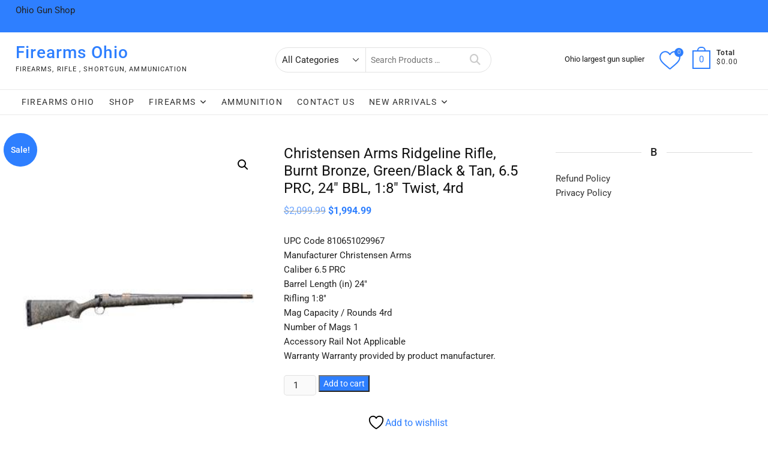

--- FILE ---
content_type: text/html; charset=UTF-8
request_url: https://firearms-ohio.com/product/christensen-arms-ridgeline-rifle-burnt-bronze-green-black-tan-6-5-prc-24-bbl-18-twist-4rd/
body_size: 27537
content:
<!DOCTYPE html>
<html lang="en-US" prefix="og: https://ogp.me/ns#">
<head>
<meta charset="UTF-8" />
<meta name="viewport" content="width=device-width" />
<link rel="profile" href="https://gmpg.org/xfn/11" />
	<link rel="pingback" href="https://firearms-ohio.com/xmlrpc.php">
				<script>document.documentElement.className = document.documentElement.className + ' yes-js js_active js'</script>
			
<!-- Search Engine Optimization by Rank Math - https://rankmath.com/ -->
<title>Buy Christensen Arms Ridgeline Rifle, Burnt Bronze, Green/Black &amp; Tan, 6.5 PRC, 24&quot; BBL, 1:8&quot; Twist, 4rd online - Firearms Ohio</title>
<meta name="description" content="UPC Code 810651029967 Manufacturer Christensen Arms Caliber 6.5 PRC Barrel Length (in) 24&quot; Rifling 1:8&quot; Mag Capacity / Rounds 4rd Number of Mags 1 Accessory Rail Not Applicable Warranty Warranty provided by product manufacturer."/>
<meta name="robots" content="follow, index, max-snippet:-1, max-video-preview:-1, max-image-preview:large"/>
<link rel="canonical" href="https://firearms-ohio.com/product/christensen-arms-ridgeline-rifle-burnt-bronze-green-black-tan-6-5-prc-24-bbl-18-twist-4rd/" />
<meta property="og:locale" content="en_US" />
<meta property="og:type" content="product" />
<meta property="og:title" content="Buy Christensen Arms Ridgeline Rifle, Burnt Bronze, Green/Black &amp; Tan, 6.5 PRC, 24&quot; BBL, 1:8&quot; Twist, 4rd online - Firearms Ohio" />
<meta property="og:description" content="UPC Code 810651029967 Manufacturer Christensen Arms Caliber 6.5 PRC Barrel Length (in) 24&quot; Rifling 1:8&quot; Mag Capacity / Rounds 4rd Number of Mags 1 Accessory Rail Not Applicable Warranty Warranty provided by product manufacturer." />
<meta property="og:url" content="https://firearms-ohio.com/product/christensen-arms-ridgeline-rifle-burnt-bronze-green-black-tan-6-5-prc-24-bbl-18-twist-4rd/" />
<meta property="og:site_name" content="Firearms Ohio" />
<meta property="og:updated_time" content="2022-03-11T20:12:12+00:00" />
<meta property="og:image" content="https://firearms-ohio.com/wp-content/uploads/2022/03/801-06021-00-1.png" />
<meta property="og:image:secure_url" content="https://firearms-ohio.com/wp-content/uploads/2022/03/801-06021-00-1.png" />
<meta property="og:image:width" content="300" />
<meta property="og:image:height" content="400" />
<meta property="og:image:alt" content="Christensen Arms Ridgeline Rifle, Burnt Bronze, Green/Black &#038; Tan, 6.5 PRC, 24&#8243; BBL, 1:8&#8243; Twist, 4rd" />
<meta property="og:image:type" content="image/png" />
<meta property="product:price:amount" content="1994.99" />
<meta property="product:price:currency" content="USD" />
<meta property="product:availability" content="instock" />
<meta name="twitter:card" content="summary_large_image" />
<meta name="twitter:title" content="Buy Christensen Arms Ridgeline Rifle, Burnt Bronze, Green/Black &amp; Tan, 6.5 PRC, 24&quot; BBL, 1:8&quot; Twist, 4rd online - Firearms Ohio" />
<meta name="twitter:description" content="UPC Code 810651029967 Manufacturer Christensen Arms Caliber 6.5 PRC Barrel Length (in) 24&quot; Rifling 1:8&quot; Mag Capacity / Rounds 4rd Number of Mags 1 Accessory Rail Not Applicable Warranty Warranty provided by product manufacturer." />
<meta name="twitter:image" content="https://firearms-ohio.com/wp-content/uploads/2022/03/801-06021-00-1.png" />
<meta name="twitter:label1" content="Price" />
<meta name="twitter:data1" content="&#036;1,994.99" />
<meta name="twitter:label2" content="Availability" />
<meta name="twitter:data2" content="In stock" />
<script type="application/ld+json" class="rank-math-schema">{"@context":"https://schema.org","@graph":[{"@type":"Place","@id":"https://firearms-ohio.com/#place","address":{"@type":"PostalAddress","streetAddress":"1040 Devon Dr, Ashtabula","addressRegion":"OH","postalCode":"44004","addressCountry":"United State"}},{"@type":"Organization","@id":"https://firearms-ohio.com/#organization","name":"Firearms Ohio","url":"http://firearms-ohio.com","email":"contact@firearms-ohio.com","address":{"@type":"PostalAddress","streetAddress":"1040 Devon Dr, Ashtabula","addressRegion":"OH","postalCode":"44004","addressCountry":"United State"},"location":{"@id":"https://firearms-ohio.com/#place"}},{"@type":"WebSite","@id":"https://firearms-ohio.com/#website","url":"https://firearms-ohio.com","name":"Firearms Ohio","publisher":{"@id":"https://firearms-ohio.com/#organization"},"inLanguage":"en-US"},{"@type":"ImageObject","@id":"https://firearms-ohio.com/wp-content/uploads/2022/03/801-06021-00-1.png","url":"https://firearms-ohio.com/wp-content/uploads/2022/03/801-06021-00-1.png","width":"300","height":"400","inLanguage":"en-US"},{"@type":"ItemPage","@id":"https://firearms-ohio.com/product/christensen-arms-ridgeline-rifle-burnt-bronze-green-black-tan-6-5-prc-24-bbl-18-twist-4rd/#webpage","url":"https://firearms-ohio.com/product/christensen-arms-ridgeline-rifle-burnt-bronze-green-black-tan-6-5-prc-24-bbl-18-twist-4rd/","name":"Buy Christensen Arms Ridgeline Rifle, Burnt Bronze, Green/Black &amp; Tan, 6.5 PRC, 24&quot; BBL, 1:8&quot; Twist, 4rd online - Firearms Ohio","datePublished":"2022-03-11T20:12:04+00:00","dateModified":"2022-03-11T20:12:12+00:00","isPartOf":{"@id":"https://firearms-ohio.com/#website"},"primaryImageOfPage":{"@id":"https://firearms-ohio.com/wp-content/uploads/2022/03/801-06021-00-1.png"},"inLanguage":"en-US"},{"@type":"Product","name":"Buy Christensen Arms Ridgeline Rifle, Burnt Bronze, Green/Black &amp; Tan, 6.5 PRC, 24\" BBL, 1:8\" Twist, 4rd online - Firearms Ohio","description":"UPC Code 810651029967 Manufacturer Christensen Arms Caliber 6.5 PRC Barrel Length (in) 24\" Rifling 1:8\" Mag Capacity / Rounds 4rd Number of Mags 1 Accessory Rail Not Applicable Warranty Warranty provided by product manufacturer.","sku":"801-06021-00","category":"Firearms","mainEntityOfPage":{"@id":"https://firearms-ohio.com/product/christensen-arms-ridgeline-rifle-burnt-bronze-green-black-tan-6-5-prc-24-bbl-18-twist-4rd/#webpage"},"image":[{"@type":"ImageObject","url":"https://firearms-ohio.com/wp-content/uploads/2022/03/801-06021-00-1.png","height":"400","width":"300"}],"offers":{"@type":"Offer","price":"1994.99","priceCurrency":"USD","priceValidUntil":"2027-12-31","availability":"http://schema.org/InStock","itemCondition":"NewCondition","url":"https://firearms-ohio.com/product/christensen-arms-ridgeline-rifle-burnt-bronze-green-black-tan-6-5-prc-24-bbl-18-twist-4rd/","seller":{"@type":"Organization","@id":"https://firearms-ohio.com/","name":"Firearms Ohio","url":"https://firearms-ohio.com","logo":""}},"@id":"https://firearms-ohio.com/product/christensen-arms-ridgeline-rifle-burnt-bronze-green-black-tan-6-5-prc-24-bbl-18-twist-4rd/#richSnippet"}]}</script>
<!-- /Rank Math WordPress SEO plugin -->

<link rel="alternate" type="application/rss+xml" title="Firearms Ohio &raquo; Feed" href="https://firearms-ohio.com/feed/" />
<link rel="alternate" type="application/rss+xml" title="Firearms Ohio &raquo; Comments Feed" href="https://firearms-ohio.com/comments/feed/" />
<link rel="alternate" type="application/rss+xml" title="Firearms Ohio &raquo; Christensen Arms Ridgeline Rifle, Burnt Bronze, Green/Black &#038; Tan, 6.5 PRC, 24&#8243; BBL, 1:8&#8243; Twist, 4rd Comments Feed" href="https://firearms-ohio.com/product/christensen-arms-ridgeline-rifle-burnt-bronze-green-black-tan-6-5-prc-24-bbl-18-twist-4rd/feed/" />
<link rel="alternate" title="oEmbed (JSON)" type="application/json+oembed" href="https://firearms-ohio.com/wp-json/oembed/1.0/embed?url=https%3A%2F%2Ffirearms-ohio.com%2Fproduct%2Fchristensen-arms-ridgeline-rifle-burnt-bronze-green-black-tan-6-5-prc-24-bbl-18-twist-4rd%2F" />
<link rel="alternate" title="oEmbed (XML)" type="text/xml+oembed" href="https://firearms-ohio.com/wp-json/oembed/1.0/embed?url=https%3A%2F%2Ffirearms-ohio.com%2Fproduct%2Fchristensen-arms-ridgeline-rifle-burnt-bronze-green-black-tan-6-5-prc-24-bbl-18-twist-4rd%2F&#038;format=xml" />
<style id='wp-img-auto-sizes-contain-inline-css' type='text/css'>
img:is([sizes=auto i],[sizes^="auto," i]){contain-intrinsic-size:3000px 1500px}
/*# sourceURL=wp-img-auto-sizes-contain-inline-css */
</style>
<style id='wp-emoji-styles-inline-css' type='text/css'>

	img.wp-smiley, img.emoji {
		display: inline !important;
		border: none !important;
		box-shadow: none !important;
		height: 1em !important;
		width: 1em !important;
		margin: 0 0.07em !important;
		vertical-align: -0.1em !important;
		background: none !important;
		padding: 0 !important;
	}
/*# sourceURL=wp-emoji-styles-inline-css */
</style>
<link rel='stylesheet' id='wp-block-library-css' href='https://firearms-ohio.com/wp-includes/css/dist/block-library/style.min.css?ver=6.9' type='text/css' media='all' />
<style id='wp-block-paragraph-inline-css' type='text/css'>
.is-small-text{font-size:.875em}.is-regular-text{font-size:1em}.is-large-text{font-size:2.25em}.is-larger-text{font-size:3em}.has-drop-cap:not(:focus):first-letter{float:left;font-size:8.4em;font-style:normal;font-weight:100;line-height:.68;margin:.05em .1em 0 0;text-transform:uppercase}body.rtl .has-drop-cap:not(:focus):first-letter{float:none;margin-left:.1em}p.has-drop-cap.has-background{overflow:hidden}:root :where(p.has-background){padding:1.25em 2.375em}:where(p.has-text-color:not(.has-link-color)) a{color:inherit}p.has-text-align-left[style*="writing-mode:vertical-lr"],p.has-text-align-right[style*="writing-mode:vertical-rl"]{rotate:180deg}
/*# sourceURL=https://firearms-ohio.com/wp-includes/blocks/paragraph/style.min.css */
</style>
<link rel='stylesheet' id='wc-blocks-style-css' href='https://firearms-ohio.com/wp-content/plugins/woocommerce/assets/client/blocks/wc-blocks.css?ver=wc-10.4.3' type='text/css' media='all' />
<style id='global-styles-inline-css' type='text/css'>
:root{--wp--preset--aspect-ratio--square: 1;--wp--preset--aspect-ratio--4-3: 4/3;--wp--preset--aspect-ratio--3-4: 3/4;--wp--preset--aspect-ratio--3-2: 3/2;--wp--preset--aspect-ratio--2-3: 2/3;--wp--preset--aspect-ratio--16-9: 16/9;--wp--preset--aspect-ratio--9-16: 9/16;--wp--preset--color--black: #000000;--wp--preset--color--cyan-bluish-gray: #abb8c3;--wp--preset--color--white: #ffffff;--wp--preset--color--pale-pink: #f78da7;--wp--preset--color--vivid-red: #cf2e2e;--wp--preset--color--luminous-vivid-orange: #ff6900;--wp--preset--color--luminous-vivid-amber: #fcb900;--wp--preset--color--light-green-cyan: #7bdcb5;--wp--preset--color--vivid-green-cyan: #00d084;--wp--preset--color--pale-cyan-blue: #8ed1fc;--wp--preset--color--vivid-cyan-blue: #0693e3;--wp--preset--color--vivid-purple: #9b51e0;--wp--preset--gradient--vivid-cyan-blue-to-vivid-purple: linear-gradient(135deg,rgb(6,147,227) 0%,rgb(155,81,224) 100%);--wp--preset--gradient--light-green-cyan-to-vivid-green-cyan: linear-gradient(135deg,rgb(122,220,180) 0%,rgb(0,208,130) 100%);--wp--preset--gradient--luminous-vivid-amber-to-luminous-vivid-orange: linear-gradient(135deg,rgb(252,185,0) 0%,rgb(255,105,0) 100%);--wp--preset--gradient--luminous-vivid-orange-to-vivid-red: linear-gradient(135deg,rgb(255,105,0) 0%,rgb(207,46,46) 100%);--wp--preset--gradient--very-light-gray-to-cyan-bluish-gray: linear-gradient(135deg,rgb(238,238,238) 0%,rgb(169,184,195) 100%);--wp--preset--gradient--cool-to-warm-spectrum: linear-gradient(135deg,rgb(74,234,220) 0%,rgb(151,120,209) 20%,rgb(207,42,186) 40%,rgb(238,44,130) 60%,rgb(251,105,98) 80%,rgb(254,248,76) 100%);--wp--preset--gradient--blush-light-purple: linear-gradient(135deg,rgb(255,206,236) 0%,rgb(152,150,240) 100%);--wp--preset--gradient--blush-bordeaux: linear-gradient(135deg,rgb(254,205,165) 0%,rgb(254,45,45) 50%,rgb(107,0,62) 100%);--wp--preset--gradient--luminous-dusk: linear-gradient(135deg,rgb(255,203,112) 0%,rgb(199,81,192) 50%,rgb(65,88,208) 100%);--wp--preset--gradient--pale-ocean: linear-gradient(135deg,rgb(255,245,203) 0%,rgb(182,227,212) 50%,rgb(51,167,181) 100%);--wp--preset--gradient--electric-grass: linear-gradient(135deg,rgb(202,248,128) 0%,rgb(113,206,126) 100%);--wp--preset--gradient--midnight: linear-gradient(135deg,rgb(2,3,129) 0%,rgb(40,116,252) 100%);--wp--preset--font-size--small: 13px;--wp--preset--font-size--medium: 20px;--wp--preset--font-size--large: 36px;--wp--preset--font-size--x-large: 42px;--wp--preset--spacing--20: 0.44rem;--wp--preset--spacing--30: 0.67rem;--wp--preset--spacing--40: 1rem;--wp--preset--spacing--50: 1.5rem;--wp--preset--spacing--60: 2.25rem;--wp--preset--spacing--70: 3.38rem;--wp--preset--spacing--80: 5.06rem;--wp--preset--shadow--natural: 6px 6px 9px rgba(0, 0, 0, 0.2);--wp--preset--shadow--deep: 12px 12px 50px rgba(0, 0, 0, 0.4);--wp--preset--shadow--sharp: 6px 6px 0px rgba(0, 0, 0, 0.2);--wp--preset--shadow--outlined: 6px 6px 0px -3px rgb(255, 255, 255), 6px 6px rgb(0, 0, 0);--wp--preset--shadow--crisp: 6px 6px 0px rgb(0, 0, 0);}:where(.is-layout-flex){gap: 0.5em;}:where(.is-layout-grid){gap: 0.5em;}body .is-layout-flex{display: flex;}.is-layout-flex{flex-wrap: wrap;align-items: center;}.is-layout-flex > :is(*, div){margin: 0;}body .is-layout-grid{display: grid;}.is-layout-grid > :is(*, div){margin: 0;}:where(.wp-block-columns.is-layout-flex){gap: 2em;}:where(.wp-block-columns.is-layout-grid){gap: 2em;}:where(.wp-block-post-template.is-layout-flex){gap: 1.25em;}:where(.wp-block-post-template.is-layout-grid){gap: 1.25em;}.has-black-color{color: var(--wp--preset--color--black) !important;}.has-cyan-bluish-gray-color{color: var(--wp--preset--color--cyan-bluish-gray) !important;}.has-white-color{color: var(--wp--preset--color--white) !important;}.has-pale-pink-color{color: var(--wp--preset--color--pale-pink) !important;}.has-vivid-red-color{color: var(--wp--preset--color--vivid-red) !important;}.has-luminous-vivid-orange-color{color: var(--wp--preset--color--luminous-vivid-orange) !important;}.has-luminous-vivid-amber-color{color: var(--wp--preset--color--luminous-vivid-amber) !important;}.has-light-green-cyan-color{color: var(--wp--preset--color--light-green-cyan) !important;}.has-vivid-green-cyan-color{color: var(--wp--preset--color--vivid-green-cyan) !important;}.has-pale-cyan-blue-color{color: var(--wp--preset--color--pale-cyan-blue) !important;}.has-vivid-cyan-blue-color{color: var(--wp--preset--color--vivid-cyan-blue) !important;}.has-vivid-purple-color{color: var(--wp--preset--color--vivid-purple) !important;}.has-black-background-color{background-color: var(--wp--preset--color--black) !important;}.has-cyan-bluish-gray-background-color{background-color: var(--wp--preset--color--cyan-bluish-gray) !important;}.has-white-background-color{background-color: var(--wp--preset--color--white) !important;}.has-pale-pink-background-color{background-color: var(--wp--preset--color--pale-pink) !important;}.has-vivid-red-background-color{background-color: var(--wp--preset--color--vivid-red) !important;}.has-luminous-vivid-orange-background-color{background-color: var(--wp--preset--color--luminous-vivid-orange) !important;}.has-luminous-vivid-amber-background-color{background-color: var(--wp--preset--color--luminous-vivid-amber) !important;}.has-light-green-cyan-background-color{background-color: var(--wp--preset--color--light-green-cyan) !important;}.has-vivid-green-cyan-background-color{background-color: var(--wp--preset--color--vivid-green-cyan) !important;}.has-pale-cyan-blue-background-color{background-color: var(--wp--preset--color--pale-cyan-blue) !important;}.has-vivid-cyan-blue-background-color{background-color: var(--wp--preset--color--vivid-cyan-blue) !important;}.has-vivid-purple-background-color{background-color: var(--wp--preset--color--vivid-purple) !important;}.has-black-border-color{border-color: var(--wp--preset--color--black) !important;}.has-cyan-bluish-gray-border-color{border-color: var(--wp--preset--color--cyan-bluish-gray) !important;}.has-white-border-color{border-color: var(--wp--preset--color--white) !important;}.has-pale-pink-border-color{border-color: var(--wp--preset--color--pale-pink) !important;}.has-vivid-red-border-color{border-color: var(--wp--preset--color--vivid-red) !important;}.has-luminous-vivid-orange-border-color{border-color: var(--wp--preset--color--luminous-vivid-orange) !important;}.has-luminous-vivid-amber-border-color{border-color: var(--wp--preset--color--luminous-vivid-amber) !important;}.has-light-green-cyan-border-color{border-color: var(--wp--preset--color--light-green-cyan) !important;}.has-vivid-green-cyan-border-color{border-color: var(--wp--preset--color--vivid-green-cyan) !important;}.has-pale-cyan-blue-border-color{border-color: var(--wp--preset--color--pale-cyan-blue) !important;}.has-vivid-cyan-blue-border-color{border-color: var(--wp--preset--color--vivid-cyan-blue) !important;}.has-vivid-purple-border-color{border-color: var(--wp--preset--color--vivid-purple) !important;}.has-vivid-cyan-blue-to-vivid-purple-gradient-background{background: var(--wp--preset--gradient--vivid-cyan-blue-to-vivid-purple) !important;}.has-light-green-cyan-to-vivid-green-cyan-gradient-background{background: var(--wp--preset--gradient--light-green-cyan-to-vivid-green-cyan) !important;}.has-luminous-vivid-amber-to-luminous-vivid-orange-gradient-background{background: var(--wp--preset--gradient--luminous-vivid-amber-to-luminous-vivid-orange) !important;}.has-luminous-vivid-orange-to-vivid-red-gradient-background{background: var(--wp--preset--gradient--luminous-vivid-orange-to-vivid-red) !important;}.has-very-light-gray-to-cyan-bluish-gray-gradient-background{background: var(--wp--preset--gradient--very-light-gray-to-cyan-bluish-gray) !important;}.has-cool-to-warm-spectrum-gradient-background{background: var(--wp--preset--gradient--cool-to-warm-spectrum) !important;}.has-blush-light-purple-gradient-background{background: var(--wp--preset--gradient--blush-light-purple) !important;}.has-blush-bordeaux-gradient-background{background: var(--wp--preset--gradient--blush-bordeaux) !important;}.has-luminous-dusk-gradient-background{background: var(--wp--preset--gradient--luminous-dusk) !important;}.has-pale-ocean-gradient-background{background: var(--wp--preset--gradient--pale-ocean) !important;}.has-electric-grass-gradient-background{background: var(--wp--preset--gradient--electric-grass) !important;}.has-midnight-gradient-background{background: var(--wp--preset--gradient--midnight) !important;}.has-small-font-size{font-size: var(--wp--preset--font-size--small) !important;}.has-medium-font-size{font-size: var(--wp--preset--font-size--medium) !important;}.has-large-font-size{font-size: var(--wp--preset--font-size--large) !important;}.has-x-large-font-size{font-size: var(--wp--preset--font-size--x-large) !important;}
/*# sourceURL=global-styles-inline-css */
</style>

<style id='classic-theme-styles-inline-css' type='text/css'>
/*! This file is auto-generated */
.wp-block-button__link{color:#fff;background-color:#32373c;border-radius:9999px;box-shadow:none;text-decoration:none;padding:calc(.667em + 2px) calc(1.333em + 2px);font-size:1.125em}.wp-block-file__button{background:#32373c;color:#fff;text-decoration:none}
/*# sourceURL=/wp-includes/css/classic-themes.min.css */
</style>
<link rel='stylesheet' id='contact-form-7-css' href='https://firearms-ohio.com/wp-content/plugins/contact-form-7/includes/css/styles.css?ver=6.1.4' type='text/css' media='all' />
<link rel='stylesheet' id='follow-up-emails-css' href='https://firearms-ohio.com/wp-content/plugins/woocommerce-follow-up-emails/templates/followups.css?ver=4.9.13' type='text/css' media='all' />
<link rel='stylesheet' id='photoswipe-css' href='https://firearms-ohio.com/wp-content/plugins/woocommerce/assets/css/photoswipe/photoswipe.min.css?ver=10.4.3' type='text/css' media='all' />
<link rel='stylesheet' id='photoswipe-default-skin-css' href='https://firearms-ohio.com/wp-content/plugins/woocommerce/assets/css/photoswipe/default-skin/default-skin.min.css?ver=10.4.3' type='text/css' media='all' />
<link rel='stylesheet' id='woocommerce-layout-css' href='https://firearms-ohio.com/wp-content/plugins/woocommerce/assets/css/woocommerce-layout.css?ver=10.4.3' type='text/css' media='all' />
<style id='woocommerce-layout-inline-css' type='text/css'>

	.infinite-scroll .woocommerce-pagination {
		display: none;
	}
/*# sourceURL=woocommerce-layout-inline-css */
</style>
<link rel='stylesheet' id='woocommerce-smallscreen-css' href='https://firearms-ohio.com/wp-content/plugins/woocommerce/assets/css/woocommerce-smallscreen.css?ver=10.4.3' type='text/css' media='only screen and (max-width: 768px)' />
<link rel='stylesheet' id='woocommerce-general-css' href='https://firearms-ohio.com/wp-content/plugins/woocommerce/assets/css/woocommerce.css?ver=10.4.3' type='text/css' media='all' />
<style id='woocommerce-inline-inline-css' type='text/css'>
.woocommerce form .form-row .required { visibility: visible; }
/*# sourceURL=woocommerce-inline-inline-css */
</style>
<link rel='stylesheet' id='megamenu-css' href='https://firearms-ohio.com/wp-content/uploads/maxmegamenu/style.css?ver=42c58d' type='text/css' media='all' />
<link rel='stylesheet' id='dashicons-css' href='https://firearms-ohio.com/wp-includes/css/dashicons.min.css?ver=6.9' type='text/css' media='all' />
<style id='dashicons-inline-css' type='text/css'>
[data-font="Dashicons"]:before {font-family: 'Dashicons' !important;content: attr(data-icon) !important;speak: none !important;font-weight: normal !important;font-variant: normal !important;text-transform: none !important;line-height: 1 !important;font-style: normal !important;-webkit-font-smoothing: antialiased !important;-moz-osx-font-smoothing: grayscale !important;}
/*# sourceURL=dashicons-inline-css */
</style>
<link rel='stylesheet' id='yith-quick-view-css' href='https://firearms-ohio.com/wp-content/plugins/yith-woocommerce-quick-view/assets/css/yith-quick-view.css?ver=2.10.0' type='text/css' media='all' />
<style id='yith-quick-view-inline-css' type='text/css'>

				#yith-quick-view-modal .yith-quick-view-overlay{background:rgba( 0, 0, 0, 0.8)}
				#yith-quick-view-modal .yith-wcqv-main{background:#ffffff;}
				#yith-quick-view-close{color:#cdcdcd;}
				#yith-quick-view-close:hover{color:#ff0000;}
/*# sourceURL=yith-quick-view-inline-css */
</style>
<link rel='stylesheet' id='jquery-selectBox-css' href='https://firearms-ohio.com/wp-content/plugins/yith-woocommerce-wishlist/assets/css/jquery.selectBox.css?ver=1.2.0' type='text/css' media='all' />
<link rel='stylesheet' id='woocommerce_prettyPhoto_css-css' href='//firearms-ohio.com/wp-content/plugins/woocommerce/assets/css/prettyPhoto.css?ver=3.1.6' type='text/css' media='all' />
<link rel='stylesheet' id='yith-wcwl-main-css' href='https://firearms-ohio.com/wp-content/plugins/yith-woocommerce-wishlist/assets/css/style.css?ver=4.11.0' type='text/css' media='all' />
<style id='yith-wcwl-main-inline-css' type='text/css'>
 :root { --add-to-wishlist-icon-color: #000000; --added-to-wishlist-icon-color: #000000; --rounded-corners-radius: 16px; --add-to-cart-rounded-corners-radius: 16px; --color-headers-background: #F4F4F4; --feedback-duration: 3s } 
/*# sourceURL=yith-wcwl-main-inline-css */
</style>
<link rel='stylesheet' id='yith-wcwl-add-to-wishlist-css' href='https://firearms-ohio.com/wp-content/plugins/yith-woocommerce-wishlist/assets/css/frontend/add-to-wishlist.css?ver=4.11.0' type='text/css' media='all' />
<style id='yith-wcwl-add-to-wishlist-inline-css' type='text/css'>
 :root { --add-to-wishlist-icon-color: #000000; --added-to-wishlist-icon-color: #000000; --rounded-corners-radius: 16px; --add-to-cart-rounded-corners-radius: 16px; --color-headers-background: #F4F4F4; --feedback-duration: 3s } 
/*# sourceURL=yith-wcwl-add-to-wishlist-inline-css */
</style>
<link rel='stylesheet' id='supermarket-style-css' href='https://firearms-ohio.com/wp-content/themes/supermarket/style.css?ver=6.9' type='text/css' media='all' />
<link rel='stylesheet' id='supermarket-responsive-css' href='https://firearms-ohio.com/wp-content/themes/supermarket/css/responsive.css?ver=6.9' type='text/css' media='all' />
<link rel='stylesheet' id='fontawesome-css' href='https://firearms-ohio.com/wp-content/themes/supermarket/assets/font-icons/css/all.min.css?ver=6.9' type='text/css' media='all' />
<link rel='stylesheet' id='supermarket-google-fonts-css' href='https://firearms-ohio.com/wp-content/fonts/44a3f75ab7576e31d36c1211657b623f.css?ver=6.9' type='text/css' media='all' />
<script type="text/javascript" src="https://firearms-ohio.com/wp-includes/js/jquery/jquery.min.js?ver=3.7.1" id="jquery-core-js"></script>
<script type="text/javascript" src="https://firearms-ohio.com/wp-includes/js/jquery/jquery-migrate.min.js?ver=3.4.1" id="jquery-migrate-js"></script>
<script type="text/javascript" id="fue-account-subscriptions-js-extra">
/* <![CDATA[ */
var FUE = {"ajaxurl":"https://firearms-ohio.com/wp-admin/admin-ajax.php","ajax_loader":"https://firearms-ohio.com/wp-content/plugins/woocommerce-follow-up-emails/templates/images/ajax-loader.gif"};
//# sourceURL=fue-account-subscriptions-js-extra
/* ]]> */
</script>
<script type="text/javascript" src="https://firearms-ohio.com/wp-content/plugins/woocommerce-follow-up-emails/templates/js/fue-account-subscriptions.js?ver=4.9.13" id="fue-account-subscriptions-js"></script>
<script type="text/javascript" src="https://firearms-ohio.com/wp-content/plugins/woocommerce/assets/js/jquery-blockui/jquery.blockUI.min.js?ver=2.7.0-wc.10.4.3" id="wc-jquery-blockui-js" defer="defer" data-wp-strategy="defer"></script>
<script type="text/javascript" id="wc-add-to-cart-js-extra">
/* <![CDATA[ */
var wc_add_to_cart_params = {"ajax_url":"/wp-admin/admin-ajax.php","wc_ajax_url":"/?wc-ajax=%%endpoint%%","i18n_view_cart":"View cart","cart_url":"https://firearms-ohio.com/cart/","is_cart":"","cart_redirect_after_add":"yes"};
//# sourceURL=wc-add-to-cart-js-extra
/* ]]> */
</script>
<script type="text/javascript" src="https://firearms-ohio.com/wp-content/plugins/woocommerce/assets/js/frontend/add-to-cart.min.js?ver=10.4.3" id="wc-add-to-cart-js" defer="defer" data-wp-strategy="defer"></script>
<script type="text/javascript" src="https://firearms-ohio.com/wp-content/plugins/woocommerce/assets/js/zoom/jquery.zoom.min.js?ver=1.7.21-wc.10.4.3" id="wc-zoom-js" defer="defer" data-wp-strategy="defer"></script>
<script type="text/javascript" src="https://firearms-ohio.com/wp-content/plugins/woocommerce/assets/js/flexslider/jquery.flexslider.min.js?ver=2.7.2-wc.10.4.3" id="wc-flexslider-js" defer="defer" data-wp-strategy="defer"></script>
<script type="text/javascript" src="https://firearms-ohio.com/wp-content/plugins/woocommerce/assets/js/photoswipe/photoswipe.min.js?ver=4.1.1-wc.10.4.3" id="wc-photoswipe-js" defer="defer" data-wp-strategy="defer"></script>
<script type="text/javascript" src="https://firearms-ohio.com/wp-content/plugins/woocommerce/assets/js/photoswipe/photoswipe-ui-default.min.js?ver=4.1.1-wc.10.4.3" id="wc-photoswipe-ui-default-js" defer="defer" data-wp-strategy="defer"></script>
<script type="text/javascript" id="wc-single-product-js-extra">
/* <![CDATA[ */
var wc_single_product_params = {"i18n_required_rating_text":"Please select a rating","i18n_rating_options":["1 of 5 stars","2 of 5 stars","3 of 5 stars","4 of 5 stars","5 of 5 stars"],"i18n_product_gallery_trigger_text":"View full-screen image gallery","review_rating_required":"yes","flexslider":{"rtl":false,"animation":"slide","smoothHeight":true,"directionNav":false,"controlNav":"thumbnails","slideshow":false,"animationSpeed":500,"animationLoop":false,"allowOneSlide":false},"zoom_enabled":"1","zoom_options":[],"photoswipe_enabled":"1","photoswipe_options":{"shareEl":false,"closeOnScroll":false,"history":false,"hideAnimationDuration":0,"showAnimationDuration":0},"flexslider_enabled":"1"};
//# sourceURL=wc-single-product-js-extra
/* ]]> */
</script>
<script type="text/javascript" src="https://firearms-ohio.com/wp-content/plugins/woocommerce/assets/js/frontend/single-product.min.js?ver=10.4.3" id="wc-single-product-js" defer="defer" data-wp-strategy="defer"></script>
<script type="text/javascript" src="https://firearms-ohio.com/wp-content/plugins/woocommerce/assets/js/js-cookie/js.cookie.min.js?ver=2.1.4-wc.10.4.3" id="wc-js-cookie-js" defer="defer" data-wp-strategy="defer"></script>
<script type="text/javascript" id="woocommerce-js-extra">
/* <![CDATA[ */
var woocommerce_params = {"ajax_url":"/wp-admin/admin-ajax.php","wc_ajax_url":"/?wc-ajax=%%endpoint%%","i18n_password_show":"Show password","i18n_password_hide":"Hide password"};
//# sourceURL=woocommerce-js-extra
/* ]]> */
</script>
<script type="text/javascript" src="https://firearms-ohio.com/wp-content/plugins/woocommerce/assets/js/frontend/woocommerce.min.js?ver=10.4.3" id="woocommerce-js" defer="defer" data-wp-strategy="defer"></script>
<script type="text/javascript" src="https://firearms-ohio.com/wp-content/themes/supermarket/js/yith-wcwl-custom.js?ver=1" id="supermarket-yith-wcwl-custom-js"></script>
<link rel="https://api.w.org/" href="https://firearms-ohio.com/wp-json/" /><link rel="alternate" title="JSON" type="application/json" href="https://firearms-ohio.com/wp-json/wp/v2/product/4132" /><link rel="EditURI" type="application/rsd+xml" title="RSD" href="https://firearms-ohio.com/xmlrpc.php?rsd" />
<meta name="generator" content="WordPress 6.9" />
<link rel='shortlink' href='https://firearms-ohio.com/?p=4132' />
	<noscript><style>.woocommerce-product-gallery{ opacity: 1 !important; }</style></noscript>
	<link rel="icon" href="https://firearms-ohio.com/wp-content/uploads/2022/03/xdg9845fdehc-03-100x100.jpg" sizes="32x32" />
<link rel="icon" href="https://firearms-ohio.com/wp-content/uploads/2022/03/xdg9845fdehc-03-300x300.jpg" sizes="192x192" />
<link rel="apple-touch-icon" href="https://firearms-ohio.com/wp-content/uploads/2022/03/xdg9845fdehc-03-300x300.jpg" />
<meta name="msapplication-TileImage" content="https://firearms-ohio.com/wp-content/uploads/2022/03/xdg9845fdehc-03-300x300.jpg" />
<style type="text/css">/** Mega Menu CSS: fs **/</style>
</head>
<body class="wp-singular product-template-default single single-product postid-4132 wp-embed-responsive wp-theme-supermarket theme-supermarket woocommerce woocommerce-page woocommerce-no-js ">
	<div id="page" class="site">
	<a class="skip-link screen-reader-text" href="#site-content-contain">Skip to content</a>
<!-- Masthead ============================================= -->
<header id="masthead" class="site-header" role="banner">
	<div class="header-wrap">
				<!-- Top Header============================================= -->
		<div class="top-header">
								<div class="top-bar">
						<div class="wrap">
							<aside id="block-8" class="widget widget_contact">
<p>Ohio Gun Shop</p>
</aside>							<div class="right-top-bar">

								
							</div> <!-- end .right-top-bar -->
						</div> <!-- end .wrap -->
					</div> <!-- end .top-bar -->
				
			<div id="site-branding">
				<div class="wrap">

					<div class="site-name"><div id="site-detail"> <h2 id="site-title"> 					<a href="https://firearms-ohio.com/" title="Firearms Ohio" rel="home"> Firearms Ohio </a>
					 </h2> <!-- end .site-title --> 						<div id="site-description"> Firearms, Rifle , Shortgun, Ammunication </div> <!-- end #site-description -->
				</div></div>
						<div id="search-box" class="clearfix">
							<div class="search-box-inner">
								<form role="search" method="get" class="woocommerce-product-search" action="https://firearms-ohio.com/">
	<select class="search-categories-select" name="product_cat">
		
		<option value="0">All Categories</option>
		<option value="1911">1911</option><option value="1911-guns">1911 Guns</option><option value="1911-22-pistols">1911-22 PISTOLS</option><option value="1911-380">1911-380</option><option value="2a-armament">2A Armament</option><option value="77">77</option><option value="a5">A5</option><option value="ab3">AB3</option><option value="adams-arms">Adams Arms</option><option value="adcor-defense">Adcor Defense</option><option value="aero-precision">Aero Precision</option><option value="agm">AGM</option><option value="aguila">Aguila</option><option value="aimpoint">Aimpoint</option><option value="air-gun-rifles">Air Gun Rifles</option><option value="alexander-arms">Alexander Arms</option><option value="american-built-arms-company">American Built Arms Company</option><option value="american-classic">American Classic</option><option value="american-tactical-imports">American Tactical Imports</option><option value="american-technology-network">American Technology Network</option><option value="ammunition">Ammunition</option><option value="anschutz">Anschutz</option><option value="apf">APF</option><option value="apple-archery">Apple Archery</option><option value="ar-barrels">AR Barrels</option><option value="ar-15-rifles">AR-15 Rifles</option><option value="ar-15-rifles-firearm">AR-15 Rifles</option><option value="ar-15-stripped-lower-receivers">AR-15 Stripped Lower Receivers</option><option value="archery-accessories">Archery Accessories</option><option value="archery-sights">Archery Sights</option><option value="ares-defense-systems">Ares Defense Systems</option><option value="armalite">ARMALITE</option><option value="arsenal">Arsenal</option><option value="auto-ordnance">Auto-Ordnance</option><option value="bt">B&amp;T</option><option value="bt-usa">B&amp;T USA</option><option value="bar">BAR</option><option value="barrel-rifles">Barrel Rifles</option><option value="barrett">Barrett</option><option value="bear-and-sons-cutlery">Bear and Sons Cutlery</option><option value="beretta">Beretta</option><option value="beretta-usa-corp">BERETTA USA CORP</option><option value="bergara-barrels">Bergara Barrels</option><option value="bergara-rifles">Bergara Rifles</option><option value="bettinsoli-usa">Bettinsoli USA</option><option value="big-game-hunting">Big Game Hunting</option><option value="binoculars">Binoculars</option><option value="birchwood-casey">Birchwood Casey</option><option value="bl-22">BL-22</option><option value="black-rain-ordnance">Black Rain Ordnance</option><option value="blackhawk">BlackHawk!</option><option value="blackpowder">Blackpowder</option><option value="blr">BLR</option><option value="bolt-action">Bolt Action</option><option value="bolt-action-rifles">Bolt Action Rifles</option><option value="bond-arms">Bond Arms</option><option value="bps">BPS</option><option value="brass">Brass</option><option value="braztech-rossi">Braztech/Rossi</option><option value="brigade">Brigade</option><option value="brownells">Brownells</option><option value="browning">Browning</option><option value="brunton">Brunton</option><option value="bt-99">BT-99</option><option value="buck-mark-pistols-browning">BUCK MARK PISTOLS - BROWNING</option><option value="bul-armory">BUL Armory</option><option value="bullets">Bullets</option><option value="bushmaster">Bushmaster</option><option value="bushnell">Bushnell</option><option value="california">California</option><option value="canik">Canik</option><option value="century-arms">Century Arms</option><option value="chaos-gear-supply">Chaos Gear Supply</option><option value="charles-daly">Charles Daly</option><option value="charter-arms">Charter Arms</option><option value="chiappa-firearms">Chiappa Firearms</option><option value="christensen-arms">Christensen Arms</option><option value="cimarron-firearms">Cimarron Firearms</option><option value="citadel-firearms">Citadel Firearms</option><option value="citori">CITORI</option><option value="citori-725">CITORI 725</option><option value="clearance-firearms">Clearance Firearms</option><option value="cmmg">CMMG</option><option value="co2-weapons">CO2 WEAPONS</option><option value="collector-guns">Collector Guns</option><option value="colorado">Colorado</option><option value="colt">COLT</option><option value="colt-firearms">Colt Firearms</option><option value="concealed-carry-guns-firearm">Concealed Carry Guns</option><option value="concealed-carry-guns">Concealed Carry Guns</option><option value="conversion-kits">Conversion Kits</option><option value="crosman">Crosman</option><option value="crossbows">Crossbows</option><option value="cva">CVA</option><option value="cyber-monday">Cyber Monday</option><option value="cynergy">CYNERGY</option><option value="cz">CZ</option><option value="cz-usa">CZ USA</option><option value="dan-wesson">Dan Wesson</option><option value="daniel-defense">Daniel Defense</option><option value="dead-air-armament">Dead Air Armament</option><option value="del-ton">Del-Ton</option><option value="derringers">Derringers</option><option value="desert-tech">Desert Tech</option><option value="diamondback">Diamondback</option><option value="diamondback-firearms">Diamondback Firearms</option><option value="dickinson">Dickinson</option><option value="dpms">DPMS</option><option value="eaa-corp">EAA Corp</option><option value="electronics">Electronics</option><option value="eotech">EOTech</option><option value="excalibur">Excalibur</option><option value="exclusive-guns">Exclusive Guns</option><option value="exclusive-guns-firearm">Exclusive Guns</option><option value="f-1-firearms">F-1 Firearms</option><option value="f-a-i-r">F.A.I.R.</option><option value="fausti">Fausti</option><option value="featured">Featured</option><option value="fierce-firearms">Fierce Firearms</option><option value="fightlite-industries">FightLite Industries</option><option value="fiocchi">Fiocchi</option><option value="firearm">Firearm</option><option value="firearm-firearm">Firearm</option><option value="firearms">Firearms</option><option value="fishing">Fishing</option><option value="fn">FN</option><option value="fn-america">FN AMERICA</option><option value="fortnite">Fortnite</option><option value="fostech-outdoors">FosTech Outdoors</option><option value="freedom-ordnance">Freedom Ordnance</option><option value="fusion">FUSION</option><option value="g-force">G-Force</option><option value="geissele-automatics">Geissele Automatics</option><option value="global-defense">Global Defense</option><option value="glock">Glock</option><option value="gold">GOLD</option><option value="great-lakes-firearms-and-ammunition">Great Lakes Firearms and Ammunition</option><option value="grey-ghost-precision">Grey Ghost Precision</option><option value="griffin-armament">Griffin Armament</option><option value="guns">Guns</option><option value="gunwerks">Gunwerks</option><option value="hk">H&amp;K</option><option value="hand-guns">Hand Guns</option><option value="handgun-barrels">Handgun Barrels</option><option value="handgun-parts">Handgun Parts</option><option value="handgun-optic-packages">Handgun/Optic Packages</option><option value="handguns">HANDGUNS</option><option value="firearms-handguns-derringer">HANDGUNS</option><option value="handguns-sale-firearm">Handguns Sale</option><option value="handguns-sale">Handguns Sale</option><option value="headwear">Headwear</option><option value="heckler-and-koch">Heckler and Koch</option><option value="heizer-firearms">Heizer Firearms</option><option value="henry-repeating-arms">Henry Repeating Arms</option><option value="high-capacity-magazines">High-Capacity Magazines</option><option value="hk-2">HK</option><option value="hm-defense">HM Defense</option><option value="holsters">Holsters</option><option value="home-defense-deals">Home Defense Deals</option><option value="home-defense-guns">Home Defense Guns</option><option value="horizon-firearms">Horizon Firearms</option><option value="hornady">Hornady</option><option value="hot-deals-firearm">Hot Deals</option><option value="hot-deals">Hot Deals</option><option value="howa">Howa</option><option value="hunting-accessories">Hunting Accessories</option><option value="hunting-cameras">Hunting Cameras</option><option value="ifg">IFG</option><option value="infantry-defense">Infantry Defense</option><option value="innotek-sport-dog">Innotek/Sport Dog</option><option value="ipsc">IPSC</option><option value="iray-usa">iRay USA</option><option value="ithaca-gun-company">Ithaca Gun Company</option><option value="iver-johnson">Iver Johnson</option><option value="iwi">IWI</option><option value="iwi-us">IWI US</option><option value="james-river-armory">James River Armory</option><option value="just-right-carbines">Just Right Carbines</option><option value="kahr-arms">Kahr Arms</option><option value="kalashnikov-usa">Kalashnikov - USA</option><option value="kel-tec">Kel-Tec</option><option value="kimber">Kimber</option><option value="kimber-new-arrivals">Kimber ,New Arrivals</option><option value="kimber-pistols">Kimber Pistols</option><option value="knight-rifles">Knight Rifles</option><option value="knights-armament">Knights Armament</option><option value="kriss">Kriss</option><option value="langdon-tactical-tech">Langdon Tactical Tech</option><option value="lasers">Lasers</option><option value="legacy">Legacy</option><option value="leupold">Leupold</option><option value="lever-action">Lever Action</option><option value="lever-action-rifles">Lever Action Rifles</option><option value="limited-edition">Limited Edition</option><option value="lowers">Lowers</option><option value="lwrc">LWRC</option><option value="magazines">Magazines</option><option value="magazines-iwi">MAGAZINES</option><option value="magnum-research">Magnum Research</option><option value="marlin">Marlin</option><option value="massachusetts">Massachusetts</option><option value="mauser">Mauser</option><option value="maxim-defense-industries">Maxim Defense Industries</option><option value="maxus-ii">MAXUS II</option><option value="minn-kota">Minn Kota</option><option value="modern-sporting-rifles">Modern Sporting Rifles</option><option value="mossberg">MOSSBERG</option><option value="mothers-day-sale">Mother&#039;s Day Sale</option><option value="muzzleloader">Muzzleloader</option><option value="muzzleloaders">Muzzleloaders</option><option value="national-shooting-sports-month">National Shooting Sports Month</option><option value="nemo">Nemo</option><option value="new-arrival">New Arrival</option><option value="new-arrivals">New Arrivals</option><option value="new-for-2020">New for 2020</option><option value="new-for-2021">New for 2021</option><option value="new-for-2022">New for 2022</option><option value="new-for-2023">New for 2023</option><option value="new-for-2024">New for 2024</option><option value="new-for-2024-firearm">New for 2024</option><option value="new-guns">New guns</option><option value="new-guns-firearm">New Guns</option><option value="new-release">New Release</option><option value="nfa-aow">NFA - AOW</option><option value="nfa-handguns">NFA - Handguns</option><option value="nfa-rifles">NFA - Rifles</option><option value="night-vision">Night Vision</option><option value="nite-site">Nite Site</option><option value="nosler">Nosler</option><option value="noveske">Noveske</option><option value="nssm-employee-range-picks">NSSM Employee Range Picks</option><option value="ohio-ordnance-works">Ohio Ordnance Works</option><option value="old-west">Old West</option><option value="optics">Optics</option><option value="oss-suppressors">OSS Suppressors</option><option value="other-knives">Other Knives</option><option value="otter">Otter</option><option value="otter-creek-labs">Otter Creek Labs</option><option value="over-under">Over Under</option><option value="over-under-shotguns">Over Under Shotguns</option><option value="para-usa">Para USA</option><option value="parker-bows">Parker Bows</option><option value="patriot-ordnance-factory">Patriot Ordnance Factory</option><option value="pedersoli">Pedersoli</option><option value="penn">Penn</option><option value="pet-accessories">Pet Accessories</option><option value="pietta">Pietta</option><option value="pioneer-arms">Pioneer Arms</option><option value="pistols">Pistols</option><option value="polymer-80">polymer 80</option><option value="primary-weapons-systems">Primary Weapons Systems</option><option value="proof-research">Proof Research</option><option value="pse-archery">PSE Archery</option><option value="pulsar">Pulsar</option><option value="puma">Puma</option><option value="pump-action">Pump Action</option><option value="pump-rifles">Pump Rifles</option><option value="pump-shotguns">Pump Shotguns</option><option value="pump-shotguns-tactical">Pump Shotguns - Tactical</option><option value="q">Q</option><option value="radian-weapons">Radian Weapons</option><option value="radical-firearms">Radical Firearms</option><option value="rambo-bikes">Rambo Bikes</option><option value="ravin-crossbows">Ravin Crossbows</option><option value="recover-tactical">RECOVER TACTICAL</option><option value="red-dot-sights">Red Dot Sights</option><option value="redding-reloading">Redding Reloading</option><option value="reloading">Reloading</option><option value="remington">Remington</option><option value="revolver">Revolver</option><option value="revolvers">Revolvers</option><option value="revolving-cylinder-rifle">Revolving Cylinder Rifle</option><option value="rifle">Rifle</option><option value="rifle-ammo">Rifle Ammo</option><option value="rifle-barrels">Rifle Barrels</option><option value="rifle-parts">Rifle Parts</option><option value="rifle-scopes">Rifle Scopes</option><option value="rifles">RIFLES</option><option value="riley-defense-inc">Riley Defense Inc</option><option value="rise-armament">Rise Armament</option><option value="rizzini-usa">Rizzini USA</option><option value="rock-island-armory">Rock Island Armory</option><option value="rock-river-arms">ROCK RIVER ARMS</option><option value="ruger">Ruger</option><option value="rugged-suppressors">Rugged Suppressors</option><option value="sa-22">SA-22</option><option value="sar-usa">SAR USA</option><option value="sauer">Sauer</option><option value="savage">Savage</option><option value="seekins-precision">Seekins Precision</option><option value="semi-auto">Semi Auto</option><option value="semi-auto-handguns">Semi Auto Handguns</option><option value="semi-auto-handguns-tactical">Semi Auto Handguns - Tactical</option><option value="semi-auto-rifles">Semi Auto Rifles</option><option value="semi-auto-rifles-tactical">Semi Auto Rifles - Tactical</option><option value="semi-auto-shotguns">Semi Auto Shotguns</option><option value="semi-auto-shotguns-tactical">Semi Auto Shotguns - Tactical</option><option value="shadow-systems">Shadow Systems</option><option value="shooting-gear">Shooting Gear</option><option value="shooting-sports">Shooting Sports</option><option value="shotgun">Shotgun</option><option value="shotguns">SHOTGUNS</option><option value="side-by-side">Side By Side</option><option value="side-by-side-rifles">Side By Side Rifles</option><option value="side-by-side-shotgun">Side By Side Shotgun</option><option value="sig-sauer">Sig Sauer</option><option value="sightron">Sightron</option><option value="silencerco">Silencerco</option><option value="silver">SILVER</option><option value="silver-shadow">Silver Shadow</option><option value="single-shot-pistol">Single Shot Pistol</option><option value="single-shot-rifle">Single Shot Rifle</option><option value="single-shot-shotgun">Single Shot Shotgun</option><option value="small-game-guns">Small Game Guns</option><option value="smith-wesson">SMITH &amp; WESSON</option><option value="smith-and-wesson">Smith and Wesson</option><option value="sons-of-liberty-gun-works">Sons Of Liberty Gun Works</option><option value="speer">Speer</option><option value="spikes-tactical">Spikes Tactical</option><option value="spotting-scopes">Spotting Scopes</option><option value="springfield-armory">SPRINGFIELD ARMORY</option><option value="stag-arms">Stag Arms</option><option value="state-legal-guns-firearm">State Legal Guns</option><option value="state-legal-guns">State Legal Guns</option><option value="steiner">Steiner</option><option value="steyr-arms">STEYR ARMS</option><option value="sti-international">STI International</option><option value="stocks">Stocks</option><option value="stryker">Stryker</option><option value="stun-guns">Stun Guns</option><option value="suppressors">Suppressors</option><option value="surefire">Surefire</option><option value="t-bolt">T-BOLT</option><option value="taco-metals">Taco Metals</option><option value="tactical-solutions">Tactical Solutions</option><option value="target-shooting">Target Shooting</option><option value="targets">Targets</option><option value="taser">Taser</option><option value="taurus">TAURUS</option><option value="taurus-1911">Taurus 1911</option><option value="taurus-380">Taurus 380</option><option value="taurus-accessories">Taurus Accessories</option><option value="taurus-g2">Taurus G2</option><option value="taurus-pistols">Taurus Pistols</option><option value="taurus-revolvers">Taurus Revolvers</option><option value="taylor-rifles">Taylor Rifles</option><option value="taylors-and-co">Taylors and Co</option><option value="tents">Tents</option><option value="the-walther-pdp">THE Walther PDP</option><option value="the-wmp">The WMP</option><option value="thermacell">Thermacell</option><option value="thermal">Thermal</option><option value="thompson-center">Thompson Center</option><option value="tikka">Tikka</option><option value="tisas">Tisas</option><option value="top-handguns">Top Handguns</option><option value="traditions">Traditions</option><option value="trigger">Trigger</option><option value="triggers">Triggers</option><option value="triggers-triggerguards">Triggers - Triggerguards</option><option value="trijicon">Trijicon</option><option value="tristar">Tristar</option><option value="troy">Troy</option><option value="typhoon-defense">Typhoon Defense</option><option value="uncategorized">Uncategorized</option><option value="uppers">Uppers</option><option value="us-optics">US Optics</option><option value="used-guns">Used Guns</option><option value="varmint-pig-hunting">Varmint &amp; Pig Hunting</option><option value="vepr">Vepr</option><option value="vests">Vests</option><option value="walther">Walther</option><option value="walther-pdp">WALTHER PDP</option><option value="walther-pistols">WALTHER PISTOLS</option><option value="weatherby">Weatherby</option><option value="weaver">Weaver</option><option value="wilson-combat">Wilson Combat</option><option value="winchester">WINCHESTER</option><option value="windham-weaponry">Windham Weaponry</option><option value="wmd-guns">WMD Guns</option><option value="womens-guns-firearm">Womens Guns</option><option value="womens-guns">Womens Guns</option><option value="x-bolt">X-BOLT</option><option value="zastava-usa">Zastava USA</option><option value="zro-delta">ZRO Delta</option>	</select>
	<label class="screen-reader-text" for="woocommerce-product-search-field-0">Search for</label>
		<input type="search" id="woocommerce-product-search-field-0" class="search-field" placeholder="Search Products &hellip;" value="" name="s">
		<button type="submit" value="Search">Search</button>
		<input type="hidden" name="post_type" value="product">

</form>
							</div>
						</div>  <!-- end #search-box -->
										<div class="header-right">
						<div class="header-tel-info">
<p>Ohio largest gun suplier</p>
</div>		<div class="wishlist-box">
			<div class="wishlist-wrap">
				<a class="wishlist-btn" href="https://firearms-ohio.com/product/christensen-arms-ridgeline-rifle-burnt-bronze-green-black-tan-6-5-prc-24-bbl-18-twist-4rd/">
					<span class="wl-icon">
						<svg xmlns="http://www.w3.org/2000/svg" viewBox="0 0 483 421.5">
							<path d="M242,419.5c-6.8,0-13.4-2.4-18.6-6.8c-19.4-16.5-38.1-32.1-54.6-45.8l-0.1-0.1C120.4,326.7,78.7,292,49.6,257.8
								C17.1,219.5,2,183.3,2,143.7c0-38.5,13.5-74,38.1-99.9C64.9,17.5,99,3,136.1,3c27.7,0,53.1,8.5,75.4,25.4
								c11.3,8.5,21.5,18.9,30.5,31.1c9-12.1,19.2-22.5,30.5-31.1C294.8,11.5,320.2,3,347.9,3c37.1,0,71.2,14.5,96,40.8
								c24.6,26,38.1,61.5,38.1,99.9c0,39.6-15.1,75.8-47.6,114.1c-29.1,34.2-70.8,68.9-119.2,109.1c-16.5,13.7-35.2,29.3-54.7,45.9
								C255.4,417.1,248.8,419.5,242,419.5z M136.1,30.4c-29.1,0-55.9,11.3-75.3,31.9C41,83.2,30.1,112.1,30.1,143.7
								c0,33.3,12.7,63.1,41.1,96.6C98.8,272.6,139.7,306.6,187,346l0.1,0.1c16.6,13.8,35.3,29.4,54.9,46c19.7-16.7,38.4-32.3,55-46.1
								c47.4-39.4,88.3-73.4,115.8-105.7c28.4-33.5,41.1-63.3,41.1-96.6c0-31.6-10.9-60.4-30.6-81.3c-19.5-20.6-46.2-31.9-75.3-31.9
								c-21.3,0-40.9,6.6-58.2,19.7c-15.4,11.6-26.2,26.3-32.4,36.6c-3.2,5.3-8.9,8.4-15.2,8.4s-12-3.2-15.2-8.4c-6.3-10.3-17-25-32.4-36.6
								C177,37,157.4,30.4,136.1,30.4z"/>
						</svg>
					</span>				
					<span class="wl-counter">0</span>
				</a>
			</div>
		</div> <!-- end .wishlist-box -->

			<div class="cart-box">
			<div class="sx-cart-views">
				<a href="https://firearms-ohio.com/cart/" class="wcmenucart-contents">
					<span class="cart-value">0</span>
				</a>
				<div class="my-cart-wrap">
					<div class="my-cart">Total</div>
					<div class="cart-total">&#036;0.00</div>
				</div>
			</div>
			
			<div class="widget woocommerce widget_shopping_cart"><h2 class="widgettitle">Cart</h2><div class="widget_shopping_cart_content"></div></div>		</div> <!-- end .cart-box -->
						</div><!-- end .header-right -->

					
				</div><!-- end .wrap -->	
			</div><!-- end #site-branding -->
					

			<!-- Main Header============================================= -->
			<div id="sticky-header" class="clearfix">
				<div class="wrap">
					<div class="main-header clearfix">

						<!-- Main Nav ============================================= -->
													<div id="site-branding">

																<div id="site-detail">
									<div id="site-title">
										<a href="https://firearms-ohio.com/" title="Firearms Ohio" rel="home"> Firearms Ohio </a>
									</div><!-- end .site-title --> 
																			<div id="site-description"> Firearms, Rifle , Shortgun, Ammunication </div> <!-- end #site-description -->
																	</div>
														</div><!-- end #site-branding -->
							
							<nav id="site-navigation" class="main-navigation clearfix" role="navigation" aria-label="Main Menu">
														
								<button class="menu-toggle" aria-controls="primary-menu" aria-expanded="false">
									<span class="line-bar"></span>
								</button><!-- end .menu-toggle -->
								<ul id="primary-menu" class="menu nav-menu"><li id="menu-item-9651" class="menu-item menu-item-type-post_type menu-item-object-page menu-item-home menu-item-9651"><a href="https://firearms-ohio.com/">Firearms Ohio</a></li>
<li id="menu-item-9679" class="menu-item menu-item-type-post_type menu-item-object-page current_page_parent menu-item-9679"><a href="https://firearms-ohio.com/shop/">Shop</a></li>
<li id="menu-item-9680" class="menu-item menu-item-type-taxonomy menu-item-object-product_cat current-product-ancestor current-menu-parent current-product-parent menu-item-has-children menu-item-9680"><a href="https://firearms-ohio.com/product-category/firearms/">Firearms</a>
<ul class="sub-menu">
	<li id="menu-item-9681" class="menu-item menu-item-type-taxonomy menu-item-object-product_cat menu-item-9681"><a href="https://firearms-ohio.com/product-category/hand-guns/">Hand Guns</a></li>
	<li id="menu-item-9682" class="menu-item menu-item-type-taxonomy menu-item-object-product_cat current-product-ancestor current-menu-parent current-product-parent menu-item-9682"><a href="https://firearms-ohio.com/product-category/rifles/">RIFLES</a></li>
	<li id="menu-item-9683" class="menu-item menu-item-type-taxonomy menu-item-object-product_cat menu-item-9683"><a href="https://firearms-ohio.com/product-category/shotguns/">SHOTGUNS</a></li>
</ul>
</li>
<li id="menu-item-9684" class="menu-item menu-item-type-taxonomy menu-item-object-product_cat menu-item-9684"><a href="https://firearms-ohio.com/product-category/ammunition/">Ammunition</a></li>
<li id="menu-item-9621" class="menu-item menu-item-type-post_type menu-item-object-page menu-item-9621"><a href="https://firearms-ohio.com/contact-us/">Contact Us</a></li>
<li id="menu-item-17274" class="menu-item menu-item-type-taxonomy menu-item-object-product_cat menu-item-has-children menu-item-17274"><a href="https://firearms-ohio.com/product-category/new-arrivals/">New Arrivals</a>
<ul class="sub-menu">
	<li id="menu-item-17272" class="menu-item menu-item-type-taxonomy menu-item-object-category menu-item-17272"><a href="https://firearms-ohio.com/category/new-guns-of-2022/">New Guns of 2023</a></li>
	<li id="menu-item-19216" class="menu-item menu-item-type-taxonomy menu-item-object-category menu-item-19216"><a href="https://firearms-ohio.com/category/new-guns-of-2024/">New Guns of 2024</a></li>
	<li id="menu-item-9691" class="menu-item menu-item-type-post_type menu-item-object-page menu-item-has-children menu-item-9691"><a href="https://firearms-ohio.com/how-to-buy-firearms-online/">How to buy firearms online</a>
	<ul class="sub-menu">
		<li id="menu-item-17340" class="menu-item menu-item-type-post_type menu-item-object-page menu-item-17340"><a href="https://firearms-ohio.com/blog/">Gun news and reviews</a></li>
		<li id="menu-item-19215" class="menu-item menu-item-type-taxonomy menu-item-object-category menu-item-19215"><a href="https://firearms-ohio.com/category/announcements/">Announcements</a></li>
		<li id="menu-item-13547" class="menu-item menu-item-type-post_type menu-item-object-page menu-item-13547"><a href="https://firearms-ohio.com/pay-with-crypto-currency/">Pay With Crypto Currency</a></li>
	</ul>
</li>
</ul>
</li>
</ul>							</nav> <!-- end #site-navigation -->

													<div class="header-right">
										<div class="wishlist-box">
			<div class="wishlist-wrap">
				<a class="wishlist-btn" href="https://firearms-ohio.com/product/christensen-arms-ridgeline-rifle-burnt-bronze-green-black-tan-6-5-prc-24-bbl-18-twist-4rd/">
					<span class="wl-icon">
						<svg xmlns="http://www.w3.org/2000/svg" viewBox="0 0 483 421.5">
							<path d="M242,419.5c-6.8,0-13.4-2.4-18.6-6.8c-19.4-16.5-38.1-32.1-54.6-45.8l-0.1-0.1C120.4,326.7,78.7,292,49.6,257.8
								C17.1,219.5,2,183.3,2,143.7c0-38.5,13.5-74,38.1-99.9C64.9,17.5,99,3,136.1,3c27.7,0,53.1,8.5,75.4,25.4
								c11.3,8.5,21.5,18.9,30.5,31.1c9-12.1,19.2-22.5,30.5-31.1C294.8,11.5,320.2,3,347.9,3c37.1,0,71.2,14.5,96,40.8
								c24.6,26,38.1,61.5,38.1,99.9c0,39.6-15.1,75.8-47.6,114.1c-29.1,34.2-70.8,68.9-119.2,109.1c-16.5,13.7-35.2,29.3-54.7,45.9
								C255.4,417.1,248.8,419.5,242,419.5z M136.1,30.4c-29.1,0-55.9,11.3-75.3,31.9C41,83.2,30.1,112.1,30.1,143.7
								c0,33.3,12.7,63.1,41.1,96.6C98.8,272.6,139.7,306.6,187,346l0.1,0.1c16.6,13.8,35.3,29.4,54.9,46c19.7-16.7,38.4-32.3,55-46.1
								c47.4-39.4,88.3-73.4,115.8-105.7c28.4-33.5,41.1-63.3,41.1-96.6c0-31.6-10.9-60.4-30.6-81.3c-19.5-20.6-46.2-31.9-75.3-31.9
								c-21.3,0-40.9,6.6-58.2,19.7c-15.4,11.6-26.2,26.3-32.4,36.6c-3.2,5.3-8.9,8.4-15.2,8.4s-12-3.2-15.2-8.4c-6.3-10.3-17-25-32.4-36.6
								C177,37,157.4,30.4,136.1,30.4z"/>
						</svg>
					</span>				
					<span class="wl-counter">0</span>
				</a>
			</div>
		</div> <!-- end .wishlist-box -->

			<div class="cart-box">
			<div class="sx-cart-views">
				<a href="https://firearms-ohio.com/cart/" class="wcmenucart-contents">
					<span class="cart-value">0</span>
				</a>
				<div class="my-cart-wrap">
					<div class="my-cart">Total</div>
					<div class="cart-total">&#036;0.00</div>
				</div>
			</div>
			
			<div class="widget woocommerce widget_shopping_cart"><h2 class="widgettitle">Cart</h2><div class="widget_shopping_cart_content"></div></div>		</div> <!-- end .cart-box -->
								</div> <!-- end .header-right -->

					</div> <!-- end .main-header -->
				</div> <!-- end .wrap -->
			</div> <!-- end #sticky-header -->
		</div> <!-- end .top-header -->

	</div> <!-- end .header-wrap -->

	

	<!-- Main Slider ============================================= -->
	</header> <!-- end #masthead -->

<!-- Main Page Start ============================================= -->
<div id="site-content-contain" class="site-content-contain">
	<div id="content" class="site-content"><div class="wrap">
	<div id="primary" class="content-area">
		<main id="main" class="site-main" role="main">
			<div class="woocommerce-notices-wrapper"></div><div id="product-4132" class="product type-product post-4132 status-publish first instock product_cat-firearms product_cat-rifles product_tag-firearms product_tag-rifles has-post-thumbnail sale purchasable product-type-simple">

	
	<span class="onsale">Sale!</span>
	<div class="woocommerce-product-gallery woocommerce-product-gallery--with-images woocommerce-product-gallery--columns-4 images" data-columns="4" style="opacity: 0; transition: opacity .25s ease-in-out;">
	<div class="woocommerce-product-gallery__wrapper">
		<div data-thumb="https://firearms-ohio.com/wp-content/uploads/2022/03/801-06021-00-1-100x100.png" data-thumb-alt="Christensen Arms Ridgeline Rifle, Burnt Bronze, Green/Black &amp; Tan, 6.5 PRC, 24&quot; BBL, 1:8&quot; Twist, 4rd" data-thumb-srcset="https://firearms-ohio.com/wp-content/uploads/2022/03/801-06021-00-1-100x100.png 100w, https://firearms-ohio.com/wp-content/uploads/2022/03/801-06021-00-1-300x300.png 300w, https://firearms-ohio.com/wp-content/uploads/2022/03/801-06021-00-1-150x150.png 150w"  data-thumb-sizes="(max-width: 100px) 100vw, 100px" class="woocommerce-product-gallery__image"><a href="https://firearms-ohio.com/wp-content/uploads/2022/03/801-06021-00-1.png"><img width="300" height="400" src="https://firearms-ohio.com/wp-content/uploads/2022/03/801-06021-00-1.png" class="wp-post-image" alt="Christensen Arms Ridgeline Rifle, Burnt Bronze, Green/Black &amp; Tan, 6.5 PRC, 24&quot; BBL, 1:8&quot; Twist, 4rd" data-caption="Christensen Arms Ridgeline Rifle" data-src="https://firearms-ohio.com/wp-content/uploads/2022/03/801-06021-00-1.png" data-large_image="https://firearms-ohio.com/wp-content/uploads/2022/03/801-06021-00-1.png" data-large_image_width="300" data-large_image_height="400" decoding="async" fetchpriority="high" srcset="https://firearms-ohio.com/wp-content/uploads/2022/03/801-06021-00-1.png 300w, https://firearms-ohio.com/wp-content/uploads/2022/03/801-06021-00-1-225x300.png 225w, https://firearms-ohio.com/wp-content/uploads/2022/03/801-06021-00-1-48x64.png 48w" sizes="(max-width: 300px) 100vw, 300px" /></a></div>	</div>
</div>

	<div class="summary entry-summary">
		<h1 class="product_title entry-title">Christensen Arms Ridgeline Rifle, Burnt Bronze, Green/Black &#038; Tan, 6.5 PRC, 24&#8243; BBL, 1:8&#8243; Twist, 4rd</h1><p class="price"><del aria-hidden="true"><span class="woocommerce-Price-amount amount"><bdi><span class="woocommerce-Price-currencySymbol">&#36;</span>2,099.99</bdi></span></del> <span class="screen-reader-text">Original price was: &#036;2,099.99.</span><ins aria-hidden="true"><span class="woocommerce-Price-amount amount"><bdi><span class="woocommerce-Price-currencySymbol">&#36;</span>1,994.99</bdi></span></ins><span class="screen-reader-text">Current price is: &#036;1,994.99.</span></p>
<div class="woocommerce-product-details__short-description">
	<p>UPC Code 810651029967<br />
Manufacturer Christensen Arms<br />
Caliber 6.5 PRC<br />
Barrel Length (in) 24&#8243;<br />
Rifling 1:8&#8243;<br />
Mag Capacity / Rounds 4rd<br />
Number of Mags 1<br />
Accessory Rail Not Applicable<br />
Warranty Warranty provided by product manufacturer.</p>
</div>

	
	<form class="cart" action="https://firearms-ohio.com/product/christensen-arms-ridgeline-rifle-burnt-bronze-green-black-tan-6-5-prc-24-bbl-18-twist-4rd/" method="post" enctype='multipart/form-data'>
		
		<div class="quantity">
		<label class="screen-reader-text" for="quantity_69715e35e4804">Christensen Arms Ridgeline Rifle, Burnt Bronze, Green/Black &amp; Tan, 6.5 PRC, 24&quot; BBL, 1:8&quot; Twist, 4rd quantity</label>
	<input
		type="number"
				id="quantity_69715e35e4804"
		class="input-text qty text"
		name="quantity"
		value="1"
		aria-label="Product quantity"
				min="1"
							step="1"
			placeholder=""
			inputmode="numeric"
			autocomplete="off"
			/>
	</div>

		<button type="submit" name="add-to-cart" value="4132" class="single_add_to_cart_button button alt">Add to cart</button>

			</form>

	
<div class="yith-add-to-wishlist-button-block yith-add-to-wishlist-button-block--single" data-product-id="4132" data-attributes="{&quot;is_single&quot;:true,&quot;kind&quot;:&quot;button&quot;,&quot;show_view&quot;:true}"></div><div class="product_meta">

	
	
		<span class="sku_wrapper">SKU: <span class="sku">801-06021-00</span></span>

	
	<span class="posted_in">Categories: <a href="https://firearms-ohio.com/product-category/firearms/" rel="tag">Firearms</a>, <a href="https://firearms-ohio.com/product-category/rifles/" rel="tag">RIFLES</a></span>
	<span class="tagged_as">Tags: <a href="https://firearms-ohio.com/product-tag/firearms/" rel="tag">Firearms</a>, <a href="https://firearms-ohio.com/product-tag/rifles/" rel="tag">Rifles</a></span>
	
</div>
	</div>

	
	<div class="woocommerce-tabs wc-tabs-wrapper">
		<ul class="tabs wc-tabs" role="tablist">
							<li role="presentation" class="description_tab" id="tab-title-description">
					<a href="#tab-description" role="tab" aria-controls="tab-description">
						Description					</a>
				</li>
					</ul>
					<div class="woocommerce-Tabs-panel woocommerce-Tabs-panel--description panel entry-content wc-tab" id="tab-description" role="tabpanel" aria-labelledby="tab-title-description">
				
	<h2>Description</h2>

<p>The Ridgeline is the quintessential hunting rifle. Offered in twenty chamberings, the rifle features a sporter carbon fiber composite gunstock and a stain-less steel radial muzzle brake built around a light target contour Christensen Arms carbon fiber wrapped barrel. The Ridgeline weighs in starting at 6.3 pounds and is backed by the Christensen Arms Sub-MOA Guarantee.</p>
<p>Caliber: 6.5 PRC<br />
 Barrel: 24&#8243;<br />
 Twist: 1:8&#8243;<br />
Magazines: 1<br />
 Capacity: 4<br />
 Weight: 6.3lbs</p>
			</div>
		
			</div>


	<section class="related products">

					<h2>Related products</h2>
				<ul class="products columns-4">

			
					<li class="product type-product post-68 status-publish first instock product_cat-firearms product_cat-hand-guns product_tag-firearms product_tag-hand-guns has-post-thumbnail sale purchasable product-type-simple">
	<a href="https://firearms-ohio.com/product/bt-apc9-pro-coyote-tan-9mm-4-3-bbl-30rd/" class="woocommerce-LoopProduct-link woocommerce-loop-product__link">
	<span class="onsale">Sale!</span>
	<img width="300" height="300" src="https://firearms-ohio.com/wp-content/uploads/2022/03/bt-36045-ct-01-300x300.jpg" class="attachment-woocommerce_thumbnail size-woocommerce_thumbnail" alt="B&amp;T APC9 Pro (Coyote Tan), 9mm, 4.3&quot; BBL, 30rd" decoding="async" loading="lazy" srcset="https://firearms-ohio.com/wp-content/uploads/2022/03/bt-36045-ct-01-300x300.jpg 300w, https://firearms-ohio.com/wp-content/uploads/2022/03/bt-36045-ct-01-100x100.jpg 100w, https://firearms-ohio.com/wp-content/uploads/2022/03/bt-36045-ct-01-150x150.jpg 150w, https://firearms-ohio.com/wp-content/uploads/2022/03/bt-36045-ct-01-320x320.jpg 320w" sizes="auto, (max-width: 300px) 100vw, 300px" /><h2 class="woocommerce-loop-product__title">B&#038;T APC9 Pro (Coyote Tan), 9mm, 4.3&#8243; BBL, 30rd</h2>
	<span class="price"><del aria-hidden="true"><span class="woocommerce-Price-amount amount"><bdi><span class="woocommerce-Price-currencySymbol">&#36;</span>2,349.99</bdi></span></del> <span class="screen-reader-text">Original price was: &#036;2,349.99.</span><ins aria-hidden="true"><span class="woocommerce-Price-amount amount"><bdi><span class="woocommerce-Price-currencySymbol">&#36;</span>2,232.49</bdi></span></ins><span class="screen-reader-text">Current price is: &#036;2,232.49.</span></span>
</a><a href="/product/christensen-arms-ridgeline-rifle-burnt-bronze-green-black-tan-6-5-prc-24-bbl-18-twist-4rd/?add-to-cart=68" aria-describedby="woocommerce_loop_add_to_cart_link_describedby_68" data-quantity="1" class="button product_type_simple add_to_cart_button ajax_add_to_cart" data-product_id="68" data-product_sku="BT-36045-CT" aria-label="Add to cart: &ldquo;B&amp;T APC9 Pro (Coyote Tan), 9mm, 4.3&quot; BBL, 30rd&rdquo;" rel="nofollow" data-success_message="&ldquo;B&amp;T APC9 Pro (Coyote Tan), 9mm, 4.3&quot; BBL, 30rd&rdquo; has been added to your cart">Add to cart</a>	<span id="woocommerce_loop_add_to_cart_link_describedby_68" class="screen-reader-text">
			</span>
<a href="#" class="button yith-wcqv-button" data-product_id="68">Quick View</a></li>

			
					<li class="product type-product post-46 status-publish instock product_cat-firearms product_cat-hand-guns product_tag-firearms product_tag-hand-guns has-post-thumbnail sale purchasable product-type-simple">
	<a href="https://firearms-ohio.com/product/bt-apc223-pistol-8-7-5-56mm-nato/" class="woocommerce-LoopProduct-link woocommerce-loop-product__link">
	<span class="onsale">Sale!</span>
	<img width="300" height="300" src="https://firearms-ohio.com/wp-content/uploads/2022/03/bt-36056-01-300x300.jpg" class="attachment-woocommerce_thumbnail size-woocommerce_thumbnail" alt="B&amp;T APC223 Pistol - 8.7&quot; 5.56mm NATO" decoding="async" loading="lazy" srcset="https://firearms-ohio.com/wp-content/uploads/2022/03/bt-36056-01-300x300.jpg 300w, https://firearms-ohio.com/wp-content/uploads/2022/03/bt-36056-01-100x100.jpg 100w, https://firearms-ohio.com/wp-content/uploads/2022/03/bt-36056-01-150x150.jpg 150w, https://firearms-ohio.com/wp-content/uploads/2022/03/bt-36056-01-320x320.jpg 320w" sizes="auto, (max-width: 300px) 100vw, 300px" /><h2 class="woocommerce-loop-product__title">B&#038;T APC223 Pistol &#8211; 8.7&#8243; 5.56mm NATO</h2>
	<span class="price"><del aria-hidden="true"><span class="woocommerce-Price-amount amount"><bdi><span class="woocommerce-Price-currencySymbol">&#36;</span>2,999.00</bdi></span></del> <span class="screen-reader-text">Original price was: &#036;2,999.00.</span><ins aria-hidden="true"><span class="woocommerce-Price-amount amount"><bdi><span class="woocommerce-Price-currencySymbol">&#36;</span>2,849.05</bdi></span></ins><span class="screen-reader-text">Current price is: &#036;2,849.05.</span></span>
</a><a href="/product/christensen-arms-ridgeline-rifle-burnt-bronze-green-black-tan-6-5-prc-24-bbl-18-twist-4rd/?add-to-cart=46" aria-describedby="woocommerce_loop_add_to_cart_link_describedby_46" data-quantity="1" class="button product_type_simple add_to_cart_button ajax_add_to_cart" data-product_id="46" data-product_sku="BT-36056" aria-label="Add to cart: &ldquo;B&amp;T APC223 Pistol - 8.7&quot; 5.56mm NATO&rdquo;" rel="nofollow" data-success_message="&ldquo;B&amp;T APC223 Pistol - 8.7&quot; 5.56mm NATO&rdquo; has been added to your cart">Add to cart</a>	<span id="woocommerce_loop_add_to_cart_link_describedby_46" class="screen-reader-text">
			</span>
<a href="#" class="button yith-wcqv-button" data-product_id="46">Quick View</a></li>

			
					<li class="product type-product post-58 status-publish instock product_cat-firearms product_cat-hand-guns product_tag-firearms product_tag-hand-guns has-post-thumbnail sale purchasable product-type-simple">
	<a href="https://firearms-ohio.com/product/bt-apc45-pistol-7-45-acp/" class="woocommerce-LoopProduct-link woocommerce-loop-product__link">
	<span class="onsale">Sale!</span>
	<img width="300" height="300" src="https://firearms-ohio.com/wp-content/uploads/2022/03/bt-36018-03-300x300.jpg" class="attachment-woocommerce_thumbnail size-woocommerce_thumbnail" alt="B&amp;T APC45 Pistol - 7&quot; .45 ACP" decoding="async" loading="lazy" srcset="https://firearms-ohio.com/wp-content/uploads/2022/03/bt-36018-03-300x300.jpg 300w, https://firearms-ohio.com/wp-content/uploads/2022/03/bt-36018-03-100x100.jpg 100w, https://firearms-ohio.com/wp-content/uploads/2022/03/bt-36018-03-150x150.jpg 150w, https://firearms-ohio.com/wp-content/uploads/2022/03/bt-36018-03-320x320.jpg 320w" sizes="auto, (max-width: 300px) 100vw, 300px" /><h2 class="woocommerce-loop-product__title">B&#038;T APC45 Pistol &#8211; 7&#8243; .45 ACP</h2>
	<span class="price"><del aria-hidden="true"><span class="woocommerce-Price-amount amount"><bdi><span class="woocommerce-Price-currencySymbol">&#36;</span>2,244.00</bdi></span></del> <span class="screen-reader-text">Original price was: &#036;2,244.00.</span><ins aria-hidden="true"><span class="woocommerce-Price-amount amount"><bdi><span class="woocommerce-Price-currencySymbol">&#36;</span>2,131.80</bdi></span></ins><span class="screen-reader-text">Current price is: &#036;2,131.80.</span></span>
</a><a href="/product/christensen-arms-ridgeline-rifle-burnt-bronze-green-black-tan-6-5-prc-24-bbl-18-twist-4rd/?add-to-cart=58" aria-describedby="woocommerce_loop_add_to_cart_link_describedby_58" data-quantity="1" class="button product_type_simple add_to_cart_button ajax_add_to_cart" data-product_id="58" data-product_sku="BT-36018" aria-label="Add to cart: &ldquo;B&amp;T APC45 Pistol - 7&quot; .45 ACP&rdquo;" rel="nofollow" data-success_message="&ldquo;B&amp;T APC45 Pistol - 7&quot; .45 ACP&rdquo; has been added to your cart">Add to cart</a>	<span id="woocommerce_loop_add_to_cart_link_describedby_58" class="screen-reader-text">
			</span>
<a href="#" class="button yith-wcqv-button" data-product_id="58">Quick View</a></li>

			
					<li class="product type-product post-30 status-publish last instock product_cat-firearms product_cat-hand-guns product_tag-firearms product_tag-hand-guns has-post-thumbnail sale purchasable product-type-simple">
	<a href="https://firearms-ohio.com/product/armscor-rock-island-ultra-1911-high-capacity-full-size-10mm-5-bbl-16rd/" class="woocommerce-LoopProduct-link woocommerce-loop-product__link">
	<span class="onsale">Sale!</span>
	<img width="300" height="300" src="https://firearms-ohio.com/wp-content/uploads/2022/03/52009-03-300x300.jpg" class="attachment-woocommerce_thumbnail size-woocommerce_thumbnail" alt="Armscor Rock Island Ultra 1911 High Capacity Full Size, 10mm, 5&quot; BBL, 16rd" decoding="async" loading="lazy" srcset="https://firearms-ohio.com/wp-content/uploads/2022/03/52009-03-300x300.jpg 300w, https://firearms-ohio.com/wp-content/uploads/2022/03/52009-03-100x100.jpg 100w, https://firearms-ohio.com/wp-content/uploads/2022/03/52009-03-150x150.jpg 150w, https://firearms-ohio.com/wp-content/uploads/2022/03/52009-03-320x320.jpg 320w" sizes="auto, (max-width: 300px) 100vw, 300px" /><h2 class="woocommerce-loop-product__title">Armscor Rock Island Ultra 1911 High Capacity Full Size, 10mm, 5&#8243; BBL, 16rd</h2>
	<span class="price"><del aria-hidden="true"><span class="woocommerce-Price-amount amount"><bdi><span class="woocommerce-Price-currencySymbol">&#36;</span>719.99</bdi></span></del> <span class="screen-reader-text">Original price was: &#036;719.99.</span><ins aria-hidden="true"><span class="woocommerce-Price-amount amount"><bdi><span class="woocommerce-Price-currencySymbol">&#36;</span>683.99</bdi></span></ins><span class="screen-reader-text">Current price is: &#036;683.99.</span></span>
</a><a href="/product/christensen-arms-ridgeline-rifle-burnt-bronze-green-black-tan-6-5-prc-24-bbl-18-twist-4rd/?add-to-cart=30" aria-describedby="woocommerce_loop_add_to_cart_link_describedby_30" data-quantity="1" class="button product_type_simple add_to_cart_button ajax_add_to_cart" data-product_id="30" data-product_sku="52009" aria-label="Add to cart: &ldquo;Armscor Rock Island Ultra 1911 High Capacity Full Size, 10mm, 5&quot; BBL, 16rd&rdquo;" rel="nofollow" data-success_message="&ldquo;Armscor Rock Island Ultra 1911 High Capacity Full Size, 10mm, 5&quot; BBL, 16rd&rdquo; has been added to your cart">Add to cart</a>	<span id="woocommerce_loop_add_to_cart_link_describedby_30" class="screen-reader-text">
			</span>
<a href="#" class="button yith-wcqv-button" data-product_id="30">Quick View</a></li>

			
		</ul>

	</section>
	</div>

		</main><!-- end #main -->
	</div> <!-- #primary -->
<aside id="secondary" class="widget-area" role="complementary" aria-label="Secondary">
			<div id="woocommerce_widget_cart-5" class="widget woocommerce widget_shopping_cart"><h2 class="widget-title">Cart</h2><div class="hide_cart_widget_if_empty"><div class="widget_shopping_cart_content"></div></div></div><div id="nav_menu-3" class="widget widget_nav_menu"><h2 class="widget-title">B</h2><div class="menu-footer-above-container"><ul id="menu-footer-above" class="menu"><li id="menu-item-9628" class="menu-item menu-item-type-custom menu-item-object-custom menu-item-9628"><a href="#">Refund Policy</a></li>
<li id="menu-item-9650" class="menu-item menu-item-type-custom menu-item-object-custom menu-item-9650"><a href="#">Privacy Policy</a></li>
</ul></div></div></aside><!-- end #secondary -->
</div><!-- end .wrap -->
</div><!-- end #content -->
<!-- Footer Start ============================================= -->
<footer id="colophon" class="site-footer" role="contentinfo">
	<div class="widget-wrap">
		<div class="wrap">
			<div class="widget-area">
			<div class="column-4"><aside id="media_image-3" class="widget widget_media_image"><img width="195" height="116" src="https://firearms-ohio.com/wp-content/uploads/2022/03/ProjectChildSafe.png" class="image wp-image-9587  attachment-full size-full" alt="" style="max-width: 100%; height: auto;" decoding="async" loading="lazy" srcset="https://firearms-ohio.com/wp-content/uploads/2022/03/ProjectChildSafe.png 195w, https://firearms-ohio.com/wp-content/uploads/2022/03/ProjectChildSafe-48x29.png 48w" sizes="auto, (max-width: 195px) 100vw, 195px" /></aside><aside id="media_image-6" class="widget widget_media_image"><img width="300" height="103" src="https://firearms-ohio.com/wp-content/uploads/2022/03/AM_SbyPP_mc_vs_ms_ae_UK-300x103.png" class="image wp-image-9590  attachment-medium size-medium" alt="" style="max-width: 100%; height: auto;" decoding="async" loading="lazy" srcset="https://firearms-ohio.com/wp-content/uploads/2022/03/AM_SbyPP_mc_vs_ms_ae_UK-300x103.png 300w, https://firearms-ohio.com/wp-content/uploads/2022/03/AM_SbyPP_mc_vs_ms_ae_UK-48x17.png 48w, https://firearms-ohio.com/wp-content/uploads/2022/03/AM_SbyPP_mc_vs_ms_ae_UK.png 319w" sizes="auto, (max-width: 300px) 100vw, 300px" /></aside></div><!-- end .column4  --><div class="column-4"><aside id="media_image-12" class="widget widget_media_image"><img width="300" height="132" src="https://firearms-ohio.com/wp-content/uploads/2022/03/how-to-buy-300x132.jpg" class="image wp-image-9588  attachment-medium size-medium" alt="" style="max-width: 100%; height: auto;" decoding="async" loading="lazy" srcset="https://firearms-ohio.com/wp-content/uploads/2022/03/how-to-buy-300x132.jpg 300w, https://firearms-ohio.com/wp-content/uploads/2022/03/how-to-buy-48x21.jpg 48w, https://firearms-ohio.com/wp-content/uploads/2022/03/how-to-buy.jpg 600w" sizes="auto, (max-width: 300px) 100vw, 300px" /></aside></div><!--end .column4  --><div class="column-4"><aside id="media_image-5" class="widget widget_media_image"><img width="206" height="245" src="https://firearms-ohio.com/wp-content/uploads/2022/03/images.jpg" class="image wp-image-9589  attachment-full size-full" alt="" style="max-width: 100%; height: auto;" decoding="async" loading="lazy" srcset="https://firearms-ohio.com/wp-content/uploads/2022/03/images.jpg 206w, https://firearms-ohio.com/wp-content/uploads/2022/03/images-48x57.jpg 48w" sizes="auto, (max-width: 206px) 100vw, 206px" /></aside></div><!--end .column4  --><div class="column-4"></div><!--end .column4-->			</div> <!-- end .widget-area -->
		</div><!-- end .wrap -->
	</div> <!-- end .widget-wrap -->
		<div class="site-info">
	<div class="wrap">
	<div class="copyright">		<a title="Firearms Ohio" target="_blank" href="https://firearms-ohio.com/">Firearms Ohio</a> | 
						Designed by: <a title="Theme Freesia" target="_blank" href="https://themefreesia.com">Theme Freesia</a> |
						&copy; 2026 <a title="WordPress" target="_blank" href="https://wordpress.org">WordPress</a>
					</div>
				<div style="clear:both;"></div>
		</div> <!-- end .wrap -->
	</div> <!-- end .site-info -->
				<button type="button" class="go-to-top" type="button">
				<span class="screen-reader-text">Go to top</span>
				<span class="icon-bg"></span>
				<span class="back-to-top-text"><i class="fas fa-angle-up"></i></span>
				<i class="fas fa-angle-double-up back-to-top-icon"></i>
			</button>
		<div class="page-overlay"></div>
</footer> <!-- end #colophon -->
</div><!-- end .site-content-contain -->
</div><!-- end #page -->
<script type="speculationrules">
{"prefetch":[{"source":"document","where":{"and":[{"href_matches":"/*"},{"not":{"href_matches":["/wp-*.php","/wp-admin/*","/wp-content/uploads/*","/wp-content/*","/wp-content/plugins/*","/wp-content/themes/supermarket/*","/*\\?(.+)"]}},{"not":{"selector_matches":"a[rel~=\"nofollow\"]"}},{"not":{"selector_matches":".no-prefetch, .no-prefetch a"}}]},"eagerness":"conservative"}]}
</script>

<!--Start of Tawk.to Script (0.9.3)-->
<script id="tawk-script" type="text/javascript">
var Tawk_API = Tawk_API || {};
var Tawk_LoadStart=new Date();
(function(){
	var s1 = document.createElement( 'script' ),s0=document.getElementsByTagName( 'script' )[0];
	s1.async = true;
	s1.src = 'https://embed.tawk.to/64ed0483b2d3e13950ec9bf4/1h8utj93e';
	s1.charset = 'UTF-8';
	s1.setAttribute( 'crossorigin','*' );
	s0.parentNode.insertBefore( s1, s0 );
})();
</script>
<!--End of Tawk.to Script (0.9.3)-->


<div id="yith-quick-view-modal" class="yith-quick-view yith-modal">
	<div class="yith-quick-view-overlay"></div>
	<div id=""class="yith-wcqv-wrapper">
		<div class="yith-wcqv-main">
			<div class="yith-wcqv-head">
				<a href="#" class="yith-quick-view-close">
                    <svg xmlns="http://www.w3.org/2000/svg" fill="none" viewBox="0 0 24 24" stroke-width="1.5" stroke="currentColor" class="size-6">
                        <path stroke-linecap="round" stroke-linejoin="round" d="M6 18 18 6M6 6l12 12" />
                    </svg>
                </a>
			</div>
			<div id="yith-quick-view-content" class="yith-quick-view-content woocommerce single-product"></div>
		</div>
	</div>
</div>

<div id="photoswipe-fullscreen-dialog" class="pswp" tabindex="-1" role="dialog" aria-modal="true" aria-hidden="true" aria-label="Full screen image">
	<div class="pswp__bg"></div>
	<div class="pswp__scroll-wrap">
		<div class="pswp__container">
			<div class="pswp__item"></div>
			<div class="pswp__item"></div>
			<div class="pswp__item"></div>
		</div>
		<div class="pswp__ui pswp__ui--hidden">
			<div class="pswp__top-bar">
				<div class="pswp__counter"></div>
				<button class="pswp__button pswp__button--zoom" aria-label="Zoom in/out"></button>
				<button class="pswp__button pswp__button--fs" aria-label="Toggle fullscreen"></button>
				<button class="pswp__button pswp__button--share" aria-label="Share"></button>
				<button class="pswp__button pswp__button--close" aria-label="Close (Esc)"></button>
				<div class="pswp__preloader">
					<div class="pswp__preloader__icn">
						<div class="pswp__preloader__cut">
							<div class="pswp__preloader__donut"></div>
						</div>
					</div>
				</div>
			</div>
			<div class="pswp__share-modal pswp__share-modal--hidden pswp__single-tap">
				<div class="pswp__share-tooltip"></div>
			</div>
			<button class="pswp__button pswp__button--arrow--left" aria-label="Previous (arrow left)"></button>
			<button class="pswp__button pswp__button--arrow--right" aria-label="Next (arrow right)"></button>
			<div class="pswp__caption">
				<div class="pswp__caption__center"></div>
			</div>
		</div>
	</div>
</div>
	<script type='text/javascript'>
		(function () {
			var c = document.body.className;
			c = c.replace(/woocommerce-no-js/, 'woocommerce-js');
			document.body.className = c;
		})();
	</script>
	<script type="text/template" id="tmpl-variation-template">
	<div class="woocommerce-variation-description">{{{ data.variation.variation_description }}}</div>
	<div class="woocommerce-variation-price">{{{ data.variation.price_html }}}</div>
	<div class="woocommerce-variation-availability">{{{ data.variation.availability_html }}}</div>
</script>
<script type="text/template" id="tmpl-unavailable-variation-template">
	<p role="alert">Sorry, this product is unavailable. Please choose a different combination.</p>
</script>
<script type="text/javascript" src="https://firearms-ohio.com/wp-includes/js/dist/vendor/react.min.js?ver=18.3.1.1" id="react-js"></script>
<script type="text/javascript" src="https://firearms-ohio.com/wp-includes/js/dist/vendor/react-jsx-runtime.min.js?ver=18.3.1" id="react-jsx-runtime-js"></script>
<script type="text/javascript" src="https://firearms-ohio.com/wp-includes/js/dist/vendor/wp-polyfill.min.js?ver=3.15.0" id="wp-polyfill-js"></script>
<script type="text/javascript" src="https://firearms-ohio.com/wp-content/plugins/woocommerce/assets/client/blocks/wc-types.js?ver=de925be9bc9f555c810c" id="wc-types-js"></script>
<script type="text/javascript" src="https://firearms-ohio.com/wp-includes/js/dist/hooks.min.js?ver=dd5603f07f9220ed27f1" id="wp-hooks-js"></script>
<script type="text/javascript" src="https://firearms-ohio.com/wp-includes/js/dist/i18n.min.js?ver=c26c3dc7bed366793375" id="wp-i18n-js"></script>
<script type="text/javascript" id="wp-i18n-js-after">
/* <![CDATA[ */
wp.i18n.setLocaleData( { 'text direction\u0004ltr': [ 'ltr' ] } );
//# sourceURL=wp-i18n-js-after
/* ]]> */
</script>
<script type="text/javascript" src="https://firearms-ohio.com/wp-includes/js/dist/url.min.js?ver=9e178c9516d1222dc834" id="wp-url-js"></script>
<script type="text/javascript" src="https://firearms-ohio.com/wp-includes/js/dist/api-fetch.min.js?ver=3a4d9af2b423048b0dee" id="wp-api-fetch-js"></script>
<script type="text/javascript" id="wp-api-fetch-js-after">
/* <![CDATA[ */
wp.apiFetch.use( wp.apiFetch.createRootURLMiddleware( "https://firearms-ohio.com/wp-json/" ) );
wp.apiFetch.nonceMiddleware = wp.apiFetch.createNonceMiddleware( "36a16c5bdd" );
wp.apiFetch.use( wp.apiFetch.nonceMiddleware );
wp.apiFetch.use( wp.apiFetch.mediaUploadMiddleware );
wp.apiFetch.nonceEndpoint = "https://firearms-ohio.com/wp-admin/admin-ajax.php?action=rest-nonce";
//# sourceURL=wp-api-fetch-js-after
/* ]]> */
</script>
<script type="text/javascript" id="wc-settings-js-before">
/* <![CDATA[ */
var wcSettings = JSON.parse( decodeURIComponent( '%7B%22shippingCostRequiresAddress%22%3Afalse%2C%22adminUrl%22%3A%22https%3A%5C%2F%5C%2Ffirearms-ohio.com%5C%2Fwp-admin%5C%2F%22%2C%22countries%22%3A%7B%22AF%22%3A%22Afghanistan%22%2C%22AX%22%3A%22%5Cu00c5land%20Islands%22%2C%22AL%22%3A%22Albania%22%2C%22DZ%22%3A%22Algeria%22%2C%22AS%22%3A%22American%20Samoa%22%2C%22AD%22%3A%22Andorra%22%2C%22AO%22%3A%22Angola%22%2C%22AI%22%3A%22Anguilla%22%2C%22AQ%22%3A%22Antarctica%22%2C%22AG%22%3A%22Antigua%20and%20Barbuda%22%2C%22AR%22%3A%22Argentina%22%2C%22AM%22%3A%22Armenia%22%2C%22AW%22%3A%22Aruba%22%2C%22AU%22%3A%22Australia%22%2C%22AT%22%3A%22Austria%22%2C%22AZ%22%3A%22Azerbaijan%22%2C%22BS%22%3A%22Bahamas%22%2C%22BH%22%3A%22Bahrain%22%2C%22BD%22%3A%22Bangladesh%22%2C%22BB%22%3A%22Barbados%22%2C%22BY%22%3A%22Belarus%22%2C%22PW%22%3A%22Belau%22%2C%22BE%22%3A%22Belgium%22%2C%22BZ%22%3A%22Belize%22%2C%22BJ%22%3A%22Benin%22%2C%22BM%22%3A%22Bermuda%22%2C%22BT%22%3A%22Bhutan%22%2C%22BO%22%3A%22Bolivia%22%2C%22BQ%22%3A%22Bonaire%2C%20Saint%20Eustatius%20and%20Saba%22%2C%22BA%22%3A%22Bosnia%20and%20Herzegovina%22%2C%22BW%22%3A%22Botswana%22%2C%22BV%22%3A%22Bouvet%20Island%22%2C%22BR%22%3A%22Brazil%22%2C%22IO%22%3A%22British%20Indian%20Ocean%20Territory%22%2C%22BN%22%3A%22Brunei%22%2C%22BG%22%3A%22Bulgaria%22%2C%22BF%22%3A%22Burkina%20Faso%22%2C%22BI%22%3A%22Burundi%22%2C%22KH%22%3A%22Cambodia%22%2C%22CM%22%3A%22Cameroon%22%2C%22CA%22%3A%22Canada%22%2C%22CV%22%3A%22Cape%20Verde%22%2C%22KY%22%3A%22Cayman%20Islands%22%2C%22CF%22%3A%22Central%20African%20Republic%22%2C%22TD%22%3A%22Chad%22%2C%22CL%22%3A%22Chile%22%2C%22CN%22%3A%22China%22%2C%22CX%22%3A%22Christmas%20Island%22%2C%22CC%22%3A%22Cocos%20%28Keeling%29%20Islands%22%2C%22CO%22%3A%22Colombia%22%2C%22KM%22%3A%22Comoros%22%2C%22CG%22%3A%22Congo%20%28Brazzaville%29%22%2C%22CD%22%3A%22Congo%20%28Kinshasa%29%22%2C%22CK%22%3A%22Cook%20Islands%22%2C%22CR%22%3A%22Costa%20Rica%22%2C%22HR%22%3A%22Croatia%22%2C%22CU%22%3A%22Cuba%22%2C%22CW%22%3A%22Cura%26ccedil%3Bao%22%2C%22CY%22%3A%22Cyprus%22%2C%22CZ%22%3A%22Czech%20Republic%22%2C%22DK%22%3A%22Denmark%22%2C%22DJ%22%3A%22Djibouti%22%2C%22DM%22%3A%22Dominica%22%2C%22DO%22%3A%22Dominican%20Republic%22%2C%22EC%22%3A%22Ecuador%22%2C%22EG%22%3A%22Egypt%22%2C%22SV%22%3A%22El%20Salvador%22%2C%22GQ%22%3A%22Equatorial%20Guinea%22%2C%22ER%22%3A%22Eritrea%22%2C%22EE%22%3A%22Estonia%22%2C%22SZ%22%3A%22Eswatini%22%2C%22ET%22%3A%22Ethiopia%22%2C%22FK%22%3A%22Falkland%20Islands%22%2C%22FO%22%3A%22Faroe%20Islands%22%2C%22FJ%22%3A%22Fiji%22%2C%22FI%22%3A%22Finland%22%2C%22FR%22%3A%22France%22%2C%22GF%22%3A%22French%20Guiana%22%2C%22PF%22%3A%22French%20Polynesia%22%2C%22TF%22%3A%22French%20Southern%20Territories%22%2C%22GA%22%3A%22Gabon%22%2C%22GM%22%3A%22Gambia%22%2C%22GE%22%3A%22Georgia%22%2C%22DE%22%3A%22Germany%22%2C%22GH%22%3A%22Ghana%22%2C%22GI%22%3A%22Gibraltar%22%2C%22GR%22%3A%22Greece%22%2C%22GL%22%3A%22Greenland%22%2C%22GD%22%3A%22Grenada%22%2C%22GP%22%3A%22Guadeloupe%22%2C%22GU%22%3A%22Guam%22%2C%22GT%22%3A%22Guatemala%22%2C%22GG%22%3A%22Guernsey%22%2C%22GN%22%3A%22Guinea%22%2C%22GW%22%3A%22Guinea-Bissau%22%2C%22GY%22%3A%22Guyana%22%2C%22HT%22%3A%22Haiti%22%2C%22HM%22%3A%22Heard%20Island%20and%20McDonald%20Islands%22%2C%22HN%22%3A%22Honduras%22%2C%22HK%22%3A%22Hong%20Kong%22%2C%22HU%22%3A%22Hungary%22%2C%22IS%22%3A%22Iceland%22%2C%22IN%22%3A%22India%22%2C%22ID%22%3A%22Indonesia%22%2C%22IR%22%3A%22Iran%22%2C%22IQ%22%3A%22Iraq%22%2C%22IE%22%3A%22Ireland%22%2C%22IM%22%3A%22Isle%20of%20Man%22%2C%22IL%22%3A%22Israel%22%2C%22IT%22%3A%22Italy%22%2C%22CI%22%3A%22Ivory%20Coast%22%2C%22JM%22%3A%22Jamaica%22%2C%22JP%22%3A%22Japan%22%2C%22JE%22%3A%22Jersey%22%2C%22JO%22%3A%22Jordan%22%2C%22KZ%22%3A%22Kazakhstan%22%2C%22KE%22%3A%22Kenya%22%2C%22KI%22%3A%22Kiribati%22%2C%22XK%22%3A%22Kosovo%22%2C%22KW%22%3A%22Kuwait%22%2C%22KG%22%3A%22Kyrgyzstan%22%2C%22LA%22%3A%22Laos%22%2C%22LV%22%3A%22Latvia%22%2C%22LB%22%3A%22Lebanon%22%2C%22LS%22%3A%22Lesotho%22%2C%22LR%22%3A%22Liberia%22%2C%22LY%22%3A%22Libya%22%2C%22LI%22%3A%22Liechtenstein%22%2C%22LT%22%3A%22Lithuania%22%2C%22LU%22%3A%22Luxembourg%22%2C%22MO%22%3A%22Macao%22%2C%22MG%22%3A%22Madagascar%22%2C%22MW%22%3A%22Malawi%22%2C%22MY%22%3A%22Malaysia%22%2C%22MV%22%3A%22Maldives%22%2C%22ML%22%3A%22Mali%22%2C%22MT%22%3A%22Malta%22%2C%22MH%22%3A%22Marshall%20Islands%22%2C%22MQ%22%3A%22Martinique%22%2C%22MR%22%3A%22Mauritania%22%2C%22MU%22%3A%22Mauritius%22%2C%22YT%22%3A%22Mayotte%22%2C%22MX%22%3A%22Mexico%22%2C%22FM%22%3A%22Micronesia%22%2C%22MD%22%3A%22Moldova%22%2C%22MC%22%3A%22Monaco%22%2C%22MN%22%3A%22Mongolia%22%2C%22ME%22%3A%22Montenegro%22%2C%22MS%22%3A%22Montserrat%22%2C%22MA%22%3A%22Morocco%22%2C%22MZ%22%3A%22Mozambique%22%2C%22MM%22%3A%22Myanmar%22%2C%22NA%22%3A%22Namibia%22%2C%22NR%22%3A%22Nauru%22%2C%22NP%22%3A%22Nepal%22%2C%22NL%22%3A%22Netherlands%22%2C%22NC%22%3A%22New%20Caledonia%22%2C%22NZ%22%3A%22New%20Zealand%22%2C%22NI%22%3A%22Nicaragua%22%2C%22NE%22%3A%22Niger%22%2C%22NG%22%3A%22Nigeria%22%2C%22NU%22%3A%22Niue%22%2C%22NF%22%3A%22Norfolk%20Island%22%2C%22KP%22%3A%22North%20Korea%22%2C%22MK%22%3A%22North%20Macedonia%22%2C%22MP%22%3A%22Northern%20Mariana%20Islands%22%2C%22NO%22%3A%22Norway%22%2C%22OM%22%3A%22Oman%22%2C%22PK%22%3A%22Pakistan%22%2C%22PS%22%3A%22Palestinian%20Territory%22%2C%22PA%22%3A%22Panama%22%2C%22PG%22%3A%22Papua%20New%20Guinea%22%2C%22PY%22%3A%22Paraguay%22%2C%22PE%22%3A%22Peru%22%2C%22PH%22%3A%22Philippines%22%2C%22PN%22%3A%22Pitcairn%22%2C%22PL%22%3A%22Poland%22%2C%22PT%22%3A%22Portugal%22%2C%22PR%22%3A%22Puerto%20Rico%22%2C%22QA%22%3A%22Qatar%22%2C%22RE%22%3A%22Reunion%22%2C%22RO%22%3A%22Romania%22%2C%22RU%22%3A%22Russia%22%2C%22RW%22%3A%22Rwanda%22%2C%22ST%22%3A%22S%26atilde%3Bo%20Tom%26eacute%3B%20and%20Pr%26iacute%3Bncipe%22%2C%22BL%22%3A%22Saint%20Barth%26eacute%3Blemy%22%2C%22SH%22%3A%22Saint%20Helena%22%2C%22KN%22%3A%22Saint%20Kitts%20and%20Nevis%22%2C%22LC%22%3A%22Saint%20Lucia%22%2C%22SX%22%3A%22Saint%20Martin%20%28Dutch%20part%29%22%2C%22MF%22%3A%22Saint%20Martin%20%28French%20part%29%22%2C%22PM%22%3A%22Saint%20Pierre%20and%20Miquelon%22%2C%22VC%22%3A%22Saint%20Vincent%20and%20the%20Grenadines%22%2C%22WS%22%3A%22Samoa%22%2C%22SM%22%3A%22San%20Marino%22%2C%22SA%22%3A%22Saudi%20Arabia%22%2C%22SN%22%3A%22Senegal%22%2C%22RS%22%3A%22Serbia%22%2C%22SC%22%3A%22Seychelles%22%2C%22SL%22%3A%22Sierra%20Leone%22%2C%22SG%22%3A%22Singapore%22%2C%22SK%22%3A%22Slovakia%22%2C%22SI%22%3A%22Slovenia%22%2C%22SB%22%3A%22Solomon%20Islands%22%2C%22SO%22%3A%22Somalia%22%2C%22ZA%22%3A%22South%20Africa%22%2C%22GS%22%3A%22South%20Georgia%5C%2FSandwich%20Islands%22%2C%22KR%22%3A%22South%20Korea%22%2C%22SS%22%3A%22South%20Sudan%22%2C%22ES%22%3A%22Spain%22%2C%22LK%22%3A%22Sri%20Lanka%22%2C%22SD%22%3A%22Sudan%22%2C%22SR%22%3A%22Suriname%22%2C%22SJ%22%3A%22Svalbard%20and%20Jan%20Mayen%22%2C%22SE%22%3A%22Sweden%22%2C%22CH%22%3A%22Switzerland%22%2C%22SY%22%3A%22Syria%22%2C%22TW%22%3A%22Taiwan%22%2C%22TJ%22%3A%22Tajikistan%22%2C%22TZ%22%3A%22Tanzania%22%2C%22TH%22%3A%22Thailand%22%2C%22TL%22%3A%22Timor-Leste%22%2C%22TG%22%3A%22Togo%22%2C%22TK%22%3A%22Tokelau%22%2C%22TO%22%3A%22Tonga%22%2C%22TT%22%3A%22Trinidad%20and%20Tobago%22%2C%22TN%22%3A%22Tunisia%22%2C%22TR%22%3A%22T%5Cu00fcrkiye%22%2C%22TM%22%3A%22Turkmenistan%22%2C%22TC%22%3A%22Turks%20and%20Caicos%20Islands%22%2C%22TV%22%3A%22Tuvalu%22%2C%22UG%22%3A%22Uganda%22%2C%22UA%22%3A%22Ukraine%22%2C%22AE%22%3A%22United%20Arab%20Emirates%22%2C%22GB%22%3A%22United%20Kingdom%20%28UK%29%22%2C%22US%22%3A%22United%20States%20%28US%29%22%2C%22UM%22%3A%22United%20States%20%28US%29%20Minor%20Outlying%20Islands%22%2C%22UY%22%3A%22Uruguay%22%2C%22UZ%22%3A%22Uzbekistan%22%2C%22VU%22%3A%22Vanuatu%22%2C%22VA%22%3A%22Vatican%22%2C%22VE%22%3A%22Venezuela%22%2C%22VN%22%3A%22Vietnam%22%2C%22VG%22%3A%22Virgin%20Islands%20%28British%29%22%2C%22VI%22%3A%22Virgin%20Islands%20%28US%29%22%2C%22WF%22%3A%22Wallis%20and%20Futuna%22%2C%22EH%22%3A%22Western%20Sahara%22%2C%22YE%22%3A%22Yemen%22%2C%22ZM%22%3A%22Zambia%22%2C%22ZW%22%3A%22Zimbabwe%22%7D%2C%22currency%22%3A%7B%22code%22%3A%22USD%22%2C%22precision%22%3A2%2C%22symbol%22%3A%22%24%22%2C%22symbolPosition%22%3A%22left%22%2C%22decimalSeparator%22%3A%22.%22%2C%22thousandSeparator%22%3A%22%2C%22%2C%22priceFormat%22%3A%22%251%24s%252%24s%22%7D%2C%22currentUserId%22%3A0%2C%22currentUserIsAdmin%22%3Afalse%2C%22currentThemeIsFSETheme%22%3Afalse%2C%22dateFormat%22%3A%22F%20j%2C%20Y%22%2C%22homeUrl%22%3A%22https%3A%5C%2F%5C%2Ffirearms-ohio.com%5C%2F%22%2C%22locale%22%3A%7B%22siteLocale%22%3A%22en_US%22%2C%22userLocale%22%3A%22en_US%22%2C%22weekdaysShort%22%3A%5B%22Sun%22%2C%22Mon%22%2C%22Tue%22%2C%22Wed%22%2C%22Thu%22%2C%22Fri%22%2C%22Sat%22%5D%7D%2C%22isRemoteLoggingEnabled%22%3Afalse%2C%22dashboardUrl%22%3A%22https%3A%5C%2F%5C%2Ffirearms-ohio.com%5C%2Fmy-account%5C%2F%22%2C%22orderStatuses%22%3A%7B%22pending%22%3A%22Pending%20payment%22%2C%22processing%22%3A%22Processing%22%2C%22on-hold%22%3A%22On%20hold%22%2C%22completed%22%3A%22Completed%22%2C%22cancelled%22%3A%22Cancelled%22%2C%22refunded%22%3A%22Refunded%22%2C%22failed%22%3A%22Failed%22%2C%22checkout-draft%22%3A%22Draft%22%7D%2C%22placeholderImgSrc%22%3A%22https%3A%5C%2F%5C%2Ffirearms-ohio.com%5C%2Fwp-content%5C%2Fuploads%5C%2Fwoocommerce-placeholder.png%22%2C%22productsSettings%22%3A%7B%22cartRedirectAfterAdd%22%3Atrue%7D%2C%22siteTitle%22%3A%22Firearms%20Ohio%22%2C%22storePages%22%3A%7B%22myaccount%22%3A%7B%22id%22%3A9%2C%22title%22%3A%22My%20account%22%2C%22permalink%22%3A%22https%3A%5C%2F%5C%2Ffirearms-ohio.com%5C%2Fmy-account%5C%2F%22%7D%2C%22shop%22%3A%7B%22id%22%3A6%2C%22title%22%3A%22Shop%22%2C%22permalink%22%3A%22https%3A%5C%2F%5C%2Ffirearms-ohio.com%5C%2Fshop%5C%2F%22%7D%2C%22cart%22%3A%7B%22id%22%3A7%2C%22title%22%3A%22Cart%22%2C%22permalink%22%3A%22https%3A%5C%2F%5C%2Ffirearms-ohio.com%5C%2Fcart%5C%2F%22%7D%2C%22checkout%22%3A%7B%22id%22%3A8%2C%22title%22%3A%22Checkout%22%2C%22permalink%22%3A%22https%3A%5C%2F%5C%2Ffirearms-ohio.com%5C%2Fcheckout%5C%2F%22%7D%2C%22privacy%22%3A%7B%22id%22%3A0%2C%22title%22%3A%22%22%2C%22permalink%22%3Afalse%7D%2C%22terms%22%3A%7B%22id%22%3A0%2C%22title%22%3A%22%22%2C%22permalink%22%3Afalse%7D%7D%2C%22wcAssetUrl%22%3A%22https%3A%5C%2F%5C%2Ffirearms-ohio.com%5C%2Fwp-content%5C%2Fplugins%5C%2Fwoocommerce%5C%2Fassets%5C%2F%22%2C%22wcVersion%22%3A%2210.4.3%22%2C%22wpLoginUrl%22%3A%22https%3A%5C%2F%5C%2Ffirearms-ohio.com%5C%2Fwp-login.php%22%2C%22wpVersion%22%3A%226.9%22%2C%22experimentalWcRestApiV4%22%3Afalse%7D' ) );
//# sourceURL=wc-settings-js-before
/* ]]> */
</script>
<script type="text/javascript" src="https://firearms-ohio.com/wp-content/plugins/woocommerce/assets/client/blocks/wc-settings.js?ver=508473c3c2ece9af8f8f" id="wc-settings-js"></script>
<script type="text/javascript" src="https://firearms-ohio.com/wp-includes/js/dist/deprecated.min.js?ver=e1f84915c5e8ae38964c" id="wp-deprecated-js"></script>
<script type="text/javascript" src="https://firearms-ohio.com/wp-includes/js/dist/dom.min.js?ver=26edef3be6483da3de2e" id="wp-dom-js"></script>
<script type="text/javascript" src="https://firearms-ohio.com/wp-includes/js/dist/vendor/react-dom.min.js?ver=18.3.1.1" id="react-dom-js"></script>
<script type="text/javascript" src="https://firearms-ohio.com/wp-includes/js/dist/escape-html.min.js?ver=6561a406d2d232a6fbd2" id="wp-escape-html-js"></script>
<script type="text/javascript" src="https://firearms-ohio.com/wp-includes/js/dist/element.min.js?ver=6a582b0c827fa25df3dd" id="wp-element-js"></script>
<script type="text/javascript" src="https://firearms-ohio.com/wp-includes/js/dist/is-shallow-equal.min.js?ver=e0f9f1d78d83f5196979" id="wp-is-shallow-equal-js"></script>
<script type="text/javascript" src="https://firearms-ohio.com/wp-includes/js/dist/keycodes.min.js?ver=34c8fb5e7a594a1c8037" id="wp-keycodes-js"></script>
<script type="text/javascript" src="https://firearms-ohio.com/wp-includes/js/dist/priority-queue.min.js?ver=2d59d091223ee9a33838" id="wp-priority-queue-js"></script>
<script type="text/javascript" src="https://firearms-ohio.com/wp-includes/js/dist/compose.min.js?ver=7a9b375d8c19cf9d3d9b" id="wp-compose-js"></script>
<script type="text/javascript" src="https://firearms-ohio.com/wp-includes/js/dist/private-apis.min.js?ver=4f465748bda624774139" id="wp-private-apis-js"></script>
<script type="text/javascript" src="https://firearms-ohio.com/wp-includes/js/dist/redux-routine.min.js?ver=8bb92d45458b29590f53" id="wp-redux-routine-js"></script>
<script type="text/javascript" src="https://firearms-ohio.com/wp-includes/js/dist/data.min.js?ver=f940198280891b0b6318" id="wp-data-js"></script>
<script type="text/javascript" id="wp-data-js-after">
/* <![CDATA[ */
( function() {
	var userId = 0;
	var storageKey = "WP_DATA_USER_" + userId;
	wp.data
		.use( wp.data.plugins.persistence, { storageKey: storageKey } );
} )();
//# sourceURL=wp-data-js-after
/* ]]> */
</script>
<script type="text/javascript" src="https://firearms-ohio.com/wp-content/plugins/woocommerce/assets/client/blocks/wc-blocks-registry.js?ver=a16aa912ffa0a15063f1" id="wc-blocks-registry-js"></script>
<script type="text/javascript" src="https://firearms-ohio.com/wp-includes/js/dist/dom-ready.min.js?ver=f77871ff7694fffea381" id="wp-dom-ready-js"></script>
<script type="text/javascript" src="https://firearms-ohio.com/wp-includes/js/dist/a11y.min.js?ver=cb460b4676c94bd228ed" id="wp-a11y-js"></script>
<script type="text/javascript" src="https://firearms-ohio.com/wp-includes/js/dist/vendor/moment.min.js?ver=2.30.1" id="moment-js"></script>
<script type="text/javascript" id="moment-js-after">
/* <![CDATA[ */
moment.updateLocale( 'en_US', {"months":["January","February","March","April","May","June","July","August","September","October","November","December"],"monthsShort":["Jan","Feb","Mar","Apr","May","Jun","Jul","Aug","Sep","Oct","Nov","Dec"],"weekdays":["Sunday","Monday","Tuesday","Wednesday","Thursday","Friday","Saturday"],"weekdaysShort":["Sun","Mon","Tue","Wed","Thu","Fri","Sat"],"week":{"dow":1},"longDateFormat":{"LT":"g:i a","LTS":null,"L":null,"LL":"F j, Y","LLL":"F j, Y g:i a","LLLL":null}} );
//# sourceURL=moment-js-after
/* ]]> */
</script>
<script type="text/javascript" src="https://firearms-ohio.com/wp-includes/js/dist/date.min.js?ver=795a56839718d3ff7eae" id="wp-date-js"></script>
<script type="text/javascript" id="wp-date-js-after">
/* <![CDATA[ */
wp.date.setSettings( {"l10n":{"locale":"en_US","months":["January","February","March","April","May","June","July","August","September","October","November","December"],"monthsShort":["Jan","Feb","Mar","Apr","May","Jun","Jul","Aug","Sep","Oct","Nov","Dec"],"weekdays":["Sunday","Monday","Tuesday","Wednesday","Thursday","Friday","Saturday"],"weekdaysShort":["Sun","Mon","Tue","Wed","Thu","Fri","Sat"],"meridiem":{"am":"am","pm":"pm","AM":"AM","PM":"PM"},"relative":{"future":"%s from now","past":"%s ago","s":"a second","ss":"%d seconds","m":"a minute","mm":"%d minutes","h":"an hour","hh":"%d hours","d":"a day","dd":"%d days","M":"a month","MM":"%d months","y":"a year","yy":"%d years"},"startOfWeek":1},"formats":{"time":"g:i a","date":"F j, Y","datetime":"F j, Y g:i a","datetimeAbbreviated":"M j, Y g:i a"},"timezone":{"offset":0,"offsetFormatted":"0","string":"","abbr":""}} );
//# sourceURL=wp-date-js-after
/* ]]> */
</script>
<script type="text/javascript" src="https://firearms-ohio.com/wp-includes/js/dist/html-entities.min.js?ver=e8b78b18a162491d5e5f" id="wp-html-entities-js"></script>
<script type="text/javascript" src="https://firearms-ohio.com/wp-includes/js/dist/primitives.min.js?ver=0b5dcc337aa7cbf75570" id="wp-primitives-js"></script>
<script type="text/javascript" src="https://firearms-ohio.com/wp-includes/js/dist/rich-text.min.js?ver=5bdbb44f3039529e3645" id="wp-rich-text-js"></script>
<script type="text/javascript" src="https://firearms-ohio.com/wp-includes/js/dist/warning.min.js?ver=d69bc18c456d01c11d5a" id="wp-warning-js"></script>
<script type="text/javascript" src="https://firearms-ohio.com/wp-includes/js/dist/components.min.js?ver=ad5cb4227f07a3d422ad" id="wp-components-js"></script>
<script type="text/javascript" src="https://firearms-ohio.com/wp-includes/js/dist/autop.min.js?ver=9fb50649848277dd318d" id="wp-autop-js"></script>
<script type="text/javascript" src="https://firearms-ohio.com/wp-includes/js/dist/blob.min.js?ver=9113eed771d446f4a556" id="wp-blob-js"></script>
<script type="text/javascript" src="https://firearms-ohio.com/wp-includes/js/dist/block-serialization-default-parser.min.js?ver=14d44daebf663d05d330" id="wp-block-serialization-default-parser-js"></script>
<script type="text/javascript" src="https://firearms-ohio.com/wp-includes/js/dist/shortcode.min.js?ver=0b3174183b858f2df320" id="wp-shortcode-js"></script>
<script type="text/javascript" src="https://firearms-ohio.com/wp-includes/js/dist/blocks.min.js?ver=de131db49fa830bc97da" id="wp-blocks-js"></script>
<script type="text/javascript" src="https://firearms-ohio.com/wp-includes/js/dist/keyboard-shortcuts.min.js?ver=fbc45a34ce65c5723afa" id="wp-keyboard-shortcuts-js"></script>
<script type="text/javascript" src="https://firearms-ohio.com/wp-includes/js/dist/commands.min.js?ver=cac8f4817ab7cea0ac49" id="wp-commands-js"></script>
<script type="text/javascript" src="https://firearms-ohio.com/wp-includes/js/dist/notices.min.js?ver=f62fbf15dcc23301922f" id="wp-notices-js"></script>
<script type="text/javascript" src="https://firearms-ohio.com/wp-includes/js/dist/preferences-persistence.min.js?ver=e954d3a4426d311f7d1a" id="wp-preferences-persistence-js"></script>
<script type="text/javascript" src="https://firearms-ohio.com/wp-includes/js/dist/preferences.min.js?ver=2ca086aed510c242a1ed" id="wp-preferences-js"></script>
<script type="text/javascript" id="wp-preferences-js-after">
/* <![CDATA[ */
( function() {
				var serverData = false;
				var userId = "0";
				var persistenceLayer = wp.preferencesPersistence.__unstableCreatePersistenceLayer( serverData, userId );
				var preferencesStore = wp.preferences.store;
				wp.data.dispatch( preferencesStore ).setPersistenceLayer( persistenceLayer );
			} ) ();
//# sourceURL=wp-preferences-js-after
/* ]]> */
</script>
<script type="text/javascript" src="https://firearms-ohio.com/wp-includes/js/dist/style-engine.min.js?ver=7c6fcedc37dadafb8a81" id="wp-style-engine-js"></script>
<script type="text/javascript" src="https://firearms-ohio.com/wp-includes/js/dist/token-list.min.js?ver=cfdf635a436c3953a965" id="wp-token-list-js"></script>
<script type="text/javascript" src="https://firearms-ohio.com/wp-includes/js/dist/block-editor.min.js?ver=6ab992f915da9674d250" id="wp-block-editor-js"></script>
<script type="text/javascript" src="https://firearms-ohio.com/wp-includes/js/dist/core-data.min.js?ver=15baadfe6e1374188072" id="wp-core-data-js"></script>
<script type="text/javascript" src="https://firearms-ohio.com/wp-includes/js/dist/media-utils.min.js?ver=c66754bed5498afe7050" id="wp-media-utils-js"></script>
<script type="text/javascript" src="https://firearms-ohio.com/wp-includes/js/dist/patterns.min.js?ver=4131f04a041db58120d8" id="wp-patterns-js"></script>
<script type="text/javascript" src="https://firearms-ohio.com/wp-includes/js/dist/plugins.min.js?ver=039ed87b5b9f7036ceee" id="wp-plugins-js"></script>
<script type="text/javascript" src="https://firearms-ohio.com/wp-includes/js/dist/server-side-render.min.js?ver=7db2472793a2abb97aa5" id="wp-server-side-render-js"></script>
<script type="text/javascript" src="https://firearms-ohio.com/wp-includes/js/dist/viewport.min.js?ver=f07b4909c08cfe9de4e2" id="wp-viewport-js"></script>
<script type="text/javascript" src="https://firearms-ohio.com/wp-includes/js/dist/wordcount.min.js?ver=c5b97f11206928ea9130" id="wp-wordcount-js"></script>
<script type="text/javascript" src="https://firearms-ohio.com/wp-includes/js/dist/editor.min.js?ver=2239c699a89c6b9bc64f" id="wp-editor-js"></script>
<script type="text/javascript" id="wp-editor-js-after">
/* <![CDATA[ */
Object.assign( window.wp.editor, window.wp.oldEditor );
//# sourceURL=wp-editor-js-after
/* ]]> */
</script>
<script type="text/javascript" id="paygatedottogateway-block-support-js-extra">
/* <![CDATA[ */
var paygatedottogatewayData = [{"id":"paygatedotto-instant-payment-gateway-moonpay","label":"Credit Card / Moonpay","description":"Pay via credit card","icon_url":""}];
//# sourceURL=paygatedottogateway-block-support-js-extra
/* ]]> */
</script>
<script type="text/javascript" src="https://firearms-ohio.com/wp-content/plugins/instant-approval-payment-gateway/assets/js/paygatedottogateway-block-checkout-support.js?ver=1765087623" id="paygatedottogateway-block-support-js"></script>
<script type="text/javascript" src="https://firearms-ohio.com/wp-content/plugins/contact-form-7/includes/swv/js/index.js?ver=6.1.4" id="swv-js"></script>
<script type="text/javascript" id="contact-form-7-js-before">
/* <![CDATA[ */
var wpcf7 = {
    "api": {
        "root": "https:\/\/firearms-ohio.com\/wp-json\/",
        "namespace": "contact-form-7\/v1"
    },
    "cached": 1
};
//# sourceURL=contact-form-7-js-before
/* ]]> */
</script>
<script type="text/javascript" src="https://firearms-ohio.com/wp-content/plugins/contact-form-7/includes/js/index.js?ver=6.1.4" id="contact-form-7-js"></script>
<script type="text/javascript" id="fue-front-script-js-extra">
/* <![CDATA[ */
var FUE_Front = {"is_logged_in":"","ajaxurl":"https://firearms-ohio.com/wp-admin/admin-ajax.php"};
//# sourceURL=fue-front-script-js-extra
/* ]]> */
</script>
<script type="text/javascript" src="https://firearms-ohio.com/wp-content/plugins/woocommerce-follow-up-emails/templates/js/fue-front.js?ver=4.9.13" id="fue-front-script-js"></script>
<script type="text/javascript" id="yith-wcqv-frontend-js-extra">
/* <![CDATA[ */
var yith_qv = {"ajaxurl":"/wp-admin/admin-ajax.php","loader":"https://firearms-ohio.com/wp-content/plugins/yith-woocommerce-quick-view/assets/image/qv-loader.gif","lang":"","is_mobile":""};
//# sourceURL=yith-wcqv-frontend-js-extra
/* ]]> */
</script>
<script type="text/javascript" src="https://firearms-ohio.com/wp-content/plugins/yith-woocommerce-quick-view/assets/js/frontend.min.js?ver=2.10.0" id="yith-wcqv-frontend-js"></script>
<script type="text/javascript" src="https://firearms-ohio.com/wp-includes/js/dist/vendor/lodash.min.js?ver=4.17.21" id="lodash-js"></script>
<script type="text/javascript" id="lodash-js-after">
/* <![CDATA[ */
window.lodash = _.noConflict();
//# sourceURL=lodash-js-after
/* ]]> */
</script>
<script type="text/javascript" src="https://firearms-ohio.com/wp-content/plugins/yith-woocommerce-quick-view/plugin-fw/dist/lapilli-ui/date/index.js?ver=a688abdf8f9c4a18e904" id="lapilli-ui-date-js"></script>
<script type="text/javascript" id="lapilli-ui-date-js-after">
/* <![CDATA[ */
lapilliUI.date.setLocale( {"options":{"weekStartsOn":1}} );
				lapilliUI.date.setDateFormats( {"year":"Y","month":"F","dayOfMonth":"j","monthShort":"M","weekday":"l","weekdayShort":"D","fullDate":"F j, Y","inputDate":"Y-m-d","monthAndDate":"F j","monthAndYear":"F Y"} );
				lapilliUI.date.setFormatDate( wp.date.format );
//# sourceURL=lapilli-ui-date-js-after
/* ]]> */
</script>
<script type="text/javascript" src="https://firearms-ohio.com/wp-content/plugins/yith-woocommerce-quick-view/plugin-fw/dist/lapilli-ui/styles/index.js?ver=05a5b5e59191f74ac904" id="lapilli-ui-styles-js"></script>
<script type="text/javascript" src="https://firearms-ohio.com/wp-content/plugins/yith-woocommerce-quick-view/plugin-fw/dist/lapilli-ui/components/index.js?ver=fe5275fad0fd47db7c63" id="lapilli-ui-components-js"></script>
<script type="text/javascript" id="yith-wcwl-add-to-wishlist-js-extra">
/* <![CDATA[ */
var yithWcwlAddToWishlist = {"isUserLoggedIn":"","globalOptions":{"wishlist_disabled_for_unauthenticated_users":"no","loop_position":"after_add_to_cart","ajax_loading":"no","icon_type":"default","icon":"heart-outline","custom_icon":"","added_icon_type":"default","added_icon":"heart","custom_added_icon":"","custom_icon_alt":"","custom_icon_width":"25","behaviour":"view","style":"link","popup_title":"Select a wishlist","move_popup_title":"Move to another wishlist","add_label":"Add to wishlist","added_label":"Product added!","remove_label":"Remove from list","browse_label":"Browse wishlist","already_in_label":"The product is already in your wishlist!","default_wishlist_name":"My wishlist"},"buttonClasses":"","feedback_duration":"3000","wishlist_url":"/","containerSelectors":{"productContainer":[".wc-block-grid__product",".wp-block-post.product",".wc-block-product",".add-to-wishlist-before_image"],"thumbnailContainer":["div[data-block-name=\"woocommerce/product-image\"]","div.wc-block-grid__product-image",".woocommerce-loop-product__link [class*=\"image\"]",".astra-shop-thumbnail-wrap",".product-inner .image-wrap","a.woocommerce-loop-product__link","div.t-entry-visual","div.box-image","div.product-image","a.product-image-link"]},"login_wishlist_url":"https://firearms-ohio.com/my-account/?wishlist_notice=true&add_to_wishlist=%product_id%","i18n":{"feedbacks":{"added":"{{product_name}} has been added to your {{wishlist_name}} list!","removed":"{{product_name}} has been removed from your {{wishlist_name}} list!"}}};
//# sourceURL=yith-wcwl-add-to-wishlist-js-extra
/* ]]> */
</script>
<script type="text/javascript" src="https://firearms-ohio.com/wp-content/plugins/yith-woocommerce-wishlist/assets/js/dist/components/add-to-wishlist/index.js?ver=74f63692d5dd73780ee4" id="yith-wcwl-add-to-wishlist-js"></script>
<script type="text/javascript" src="https://firearms-ohio.com/wp-content/themes/supermarket/js/supermarket-main.js?ver=6.9" id="supermarket-main-js"></script>
<script type="text/javascript" src="https://firearms-ohio.com/wp-content/themes/supermarket/assets/sticky/jquery.sticky.min.js?ver=6.9" id="jquery-sticky-js"></script>
<script type="text/javascript" src="https://firearms-ohio.com/wp-content/themes/supermarket/assets/sticky/sticky-settings.js?ver=6.9" id="supermarket-sticky-settings-js"></script>
<script type="text/javascript" src="https://firearms-ohio.com/wp-content/themes/supermarket/js/navigation.js?ver=6.9" id="supermarket-navigation-js"></script>
<script type="text/javascript" src="https://firearms-ohio.com/wp-content/themes/supermarket/js/jquery.flexslider-min.js?ver=6.9" id="jquery-flexslider-js"></script>
<script type="text/javascript" id="supermarket-slider-js-extra">
/* <![CDATA[ */
var supermarket_slider_value = {"supermarket_animation_effect":"fade","supermarket_slideshowSpeed":"5000","supermarket_animationSpeed":"700"};
//# sourceURL=supermarket-slider-js-extra
/* ]]> */
</script>
<script type="text/javascript" src="https://firearms-ohio.com/wp-content/themes/supermarket/js/flexslider-setting.js?ver=6.9" id="supermarket-slider-js"></script>
<script type="text/javascript" src="https://firearms-ohio.com/wp-content/themes/supermarket/assets/countdown/jquery.countdown.min.js?ver=6.9" id="jquery-countdown-js"></script>
<script type="text/javascript" src="https://firearms-ohio.com/wp-content/themes/supermarket/assets/countdown/counter-settings.js?ver=6.9" id="supermarket-counter-settings-js"></script>
<script type="text/javascript" src="https://firearms-ohio.com/wp-content/themes/supermarket/js/skip-link-focus-fix.js?ver=6.9" id="supermarket-skip-link-focus-fix-js"></script>
<script type="text/javascript" src="https://firearms-ohio.com/wp-content/plugins/woocommerce/assets/js/sourcebuster/sourcebuster.min.js?ver=10.4.3" id="sourcebuster-js-js"></script>
<script type="text/javascript" id="wc-order-attribution-js-extra">
/* <![CDATA[ */
var wc_order_attribution = {"params":{"lifetime":1.0000000000000000818030539140313095458623138256371021270751953125e-5,"session":30,"base64":false,"ajaxurl":"https://firearms-ohio.com/wp-admin/admin-ajax.php","prefix":"wc_order_attribution_","allowTracking":true},"fields":{"source_type":"current.typ","referrer":"current_add.rf","utm_campaign":"current.cmp","utm_source":"current.src","utm_medium":"current.mdm","utm_content":"current.cnt","utm_id":"current.id","utm_term":"current.trm","utm_source_platform":"current.plt","utm_creative_format":"current.fmt","utm_marketing_tactic":"current.tct","session_entry":"current_add.ep","session_start_time":"current_add.fd","session_pages":"session.pgs","session_count":"udata.vst","user_agent":"udata.uag"}};
//# sourceURL=wc-order-attribution-js-extra
/* ]]> */
</script>
<script type="text/javascript" src="https://firearms-ohio.com/wp-content/plugins/woocommerce/assets/js/frontend/order-attribution.min.js?ver=10.4.3" id="wc-order-attribution-js"></script>
<script type="text/javascript" src="https://firearms-ohio.com/wp-includes/js/hoverIntent.min.js?ver=1.10.2" id="hoverIntent-js"></script>
<script type="text/javascript" src="https://firearms-ohio.com/wp-content/plugins/megamenu/js/maxmegamenu.js?ver=3.7" id="megamenu-js"></script>
<script type="text/javascript" id="wc-cart-fragments-js-extra">
/* <![CDATA[ */
var wc_cart_fragments_params = {"ajax_url":"/wp-admin/admin-ajax.php","wc_ajax_url":"/?wc-ajax=%%endpoint%%","cart_hash_key":"wc_cart_hash_fbff96aa63a73b22cdd8918130b8a700","fragment_name":"wc_fragments_fbff96aa63a73b22cdd8918130b8a700","request_timeout":"5000"};
//# sourceURL=wc-cart-fragments-js-extra
/* ]]> */
</script>
<script type="text/javascript" src="https://firearms-ohio.com/wp-content/plugins/woocommerce/assets/js/frontend/cart-fragments.min.js?ver=10.4.3" id="wc-cart-fragments-js" defer="defer" data-wp-strategy="defer"></script>
<script type="text/javascript" src="https://firearms-ohio.com/wp-includes/js/underscore.min.js?ver=1.13.7" id="underscore-js"></script>
<script type="text/javascript" id="wp-util-js-extra">
/* <![CDATA[ */
var _wpUtilSettings = {"ajax":{"url":"/wp-admin/admin-ajax.php"}};
//# sourceURL=wp-util-js-extra
/* ]]> */
</script>
<script type="text/javascript" src="https://firearms-ohio.com/wp-includes/js/wp-util.min.js?ver=6.9" id="wp-util-js"></script>
<script type="text/javascript" id="wc-add-to-cart-variation-js-extra">
/* <![CDATA[ */
var wc_add_to_cart_variation_params = {"wc_ajax_url":"/?wc-ajax=%%endpoint%%","i18n_no_matching_variations_text":"Sorry, no products matched your selection. Please choose a different combination.","i18n_make_a_selection_text":"Please select some product options before adding this product to your cart.","i18n_unavailable_text":"Sorry, this product is unavailable. Please choose a different combination.","i18n_reset_alert_text":"Your selection has been reset. Please select some product options before adding this product to your cart."};
//# sourceURL=wc-add-to-cart-variation-js-extra
/* ]]> */
</script>
<script type="text/javascript" src="https://firearms-ohio.com/wp-content/plugins/woocommerce/assets/js/frontend/add-to-cart-variation.min.js?ver=10.4.3" id="wc-add-to-cart-variation-js" defer="defer" data-wp-strategy="defer"></script>
<script id="wp-emoji-settings" type="application/json">
{"baseUrl":"https://s.w.org/images/core/emoji/17.0.2/72x72/","ext":".png","svgUrl":"https://s.w.org/images/core/emoji/17.0.2/svg/","svgExt":".svg","source":{"concatemoji":"https://firearms-ohio.com/wp-includes/js/wp-emoji-release.min.js?ver=6.9"}}
</script>
<script type="module">
/* <![CDATA[ */
/*! This file is auto-generated */
const a=JSON.parse(document.getElementById("wp-emoji-settings").textContent),o=(window._wpemojiSettings=a,"wpEmojiSettingsSupports"),s=["flag","emoji"];function i(e){try{var t={supportTests:e,timestamp:(new Date).valueOf()};sessionStorage.setItem(o,JSON.stringify(t))}catch(e){}}function c(e,t,n){e.clearRect(0,0,e.canvas.width,e.canvas.height),e.fillText(t,0,0);t=new Uint32Array(e.getImageData(0,0,e.canvas.width,e.canvas.height).data);e.clearRect(0,0,e.canvas.width,e.canvas.height),e.fillText(n,0,0);const a=new Uint32Array(e.getImageData(0,0,e.canvas.width,e.canvas.height).data);return t.every((e,t)=>e===a[t])}function p(e,t){e.clearRect(0,0,e.canvas.width,e.canvas.height),e.fillText(t,0,0);var n=e.getImageData(16,16,1,1);for(let e=0;e<n.data.length;e++)if(0!==n.data[e])return!1;return!0}function u(e,t,n,a){switch(t){case"flag":return n(e,"\ud83c\udff3\ufe0f\u200d\u26a7\ufe0f","\ud83c\udff3\ufe0f\u200b\u26a7\ufe0f")?!1:!n(e,"\ud83c\udde8\ud83c\uddf6","\ud83c\udde8\u200b\ud83c\uddf6")&&!n(e,"\ud83c\udff4\udb40\udc67\udb40\udc62\udb40\udc65\udb40\udc6e\udb40\udc67\udb40\udc7f","\ud83c\udff4\u200b\udb40\udc67\u200b\udb40\udc62\u200b\udb40\udc65\u200b\udb40\udc6e\u200b\udb40\udc67\u200b\udb40\udc7f");case"emoji":return!a(e,"\ud83e\u1fac8")}return!1}function f(e,t,n,a){let r;const o=(r="undefined"!=typeof WorkerGlobalScope&&self instanceof WorkerGlobalScope?new OffscreenCanvas(300,150):document.createElement("canvas")).getContext("2d",{willReadFrequently:!0}),s=(o.textBaseline="top",o.font="600 32px Arial",{});return e.forEach(e=>{s[e]=t(o,e,n,a)}),s}function r(e){var t=document.createElement("script");t.src=e,t.defer=!0,document.head.appendChild(t)}a.supports={everything:!0,everythingExceptFlag:!0},new Promise(t=>{let n=function(){try{var e=JSON.parse(sessionStorage.getItem(o));if("object"==typeof e&&"number"==typeof e.timestamp&&(new Date).valueOf()<e.timestamp+604800&&"object"==typeof e.supportTests)return e.supportTests}catch(e){}return null}();if(!n){if("undefined"!=typeof Worker&&"undefined"!=typeof OffscreenCanvas&&"undefined"!=typeof URL&&URL.createObjectURL&&"undefined"!=typeof Blob)try{var e="postMessage("+f.toString()+"("+[JSON.stringify(s),u.toString(),c.toString(),p.toString()].join(",")+"));",a=new Blob([e],{type:"text/javascript"});const r=new Worker(URL.createObjectURL(a),{name:"wpTestEmojiSupports"});return void(r.onmessage=e=>{i(n=e.data),r.terminate(),t(n)})}catch(e){}i(n=f(s,u,c,p))}t(n)}).then(e=>{for(const n in e)a.supports[n]=e[n],a.supports.everything=a.supports.everything&&a.supports[n],"flag"!==n&&(a.supports.everythingExceptFlag=a.supports.everythingExceptFlag&&a.supports[n]);var t;a.supports.everythingExceptFlag=a.supports.everythingExceptFlag&&!a.supports.flag,a.supports.everything||((t=a.source||{}).concatemoji?r(t.concatemoji):t.wpemoji&&t.twemoji&&(r(t.twemoji),r(t.wpemoji)))});
//# sourceURL=https://firearms-ohio.com/wp-includes/js/wp-emoji-loader.min.js
/* ]]> */
</script>
<script defer src="https://static.cloudflareinsights.com/beacon.min.js/vcd15cbe7772f49c399c6a5babf22c1241717689176015" integrity="sha512-ZpsOmlRQV6y907TI0dKBHq9Md29nnaEIPlkf84rnaERnq6zvWvPUqr2ft8M1aS28oN72PdrCzSjY4U6VaAw1EQ==" data-cf-beacon='{"version":"2024.11.0","token":"b10cee2825d945699a0aa9a332f9e443","r":1,"server_timing":{"name":{"cfCacheStatus":true,"cfEdge":true,"cfExtPri":true,"cfL4":true,"cfOrigin":true,"cfSpeedBrain":true},"location_startswith":null}}' crossorigin="anonymous"></script>
</body>
</html>
<!--
Performance optimized by W3 Total Cache. Learn more: https://www.boldgrid.com/w3-total-cache/?utm_source=w3tc&utm_medium=footer_comment&utm_campaign=free_plugin


Served from: firearms-ohio.com @ 2026-01-21 23:16:06 by W3 Total Cache
-->

--- FILE ---
content_type: text/css
request_url: https://firearms-ohio.com/wp-content/uploads/maxmegamenu/style.css?ver=42c58d
body_size: -131
content:
@charset "UTF-8";

/** THIS FILE IS AUTOMATICALLY GENERATED - DO NOT MAKE MANUAL EDITS! **/
/** Custom CSS should be added to Mega Menu > Menu Themes > Custom Styling **/

.mega-menu-last-modified-1750183728 { content: 'Tuesday 17th June 2025 18:08:48 UTC'; }

.wp-block {}